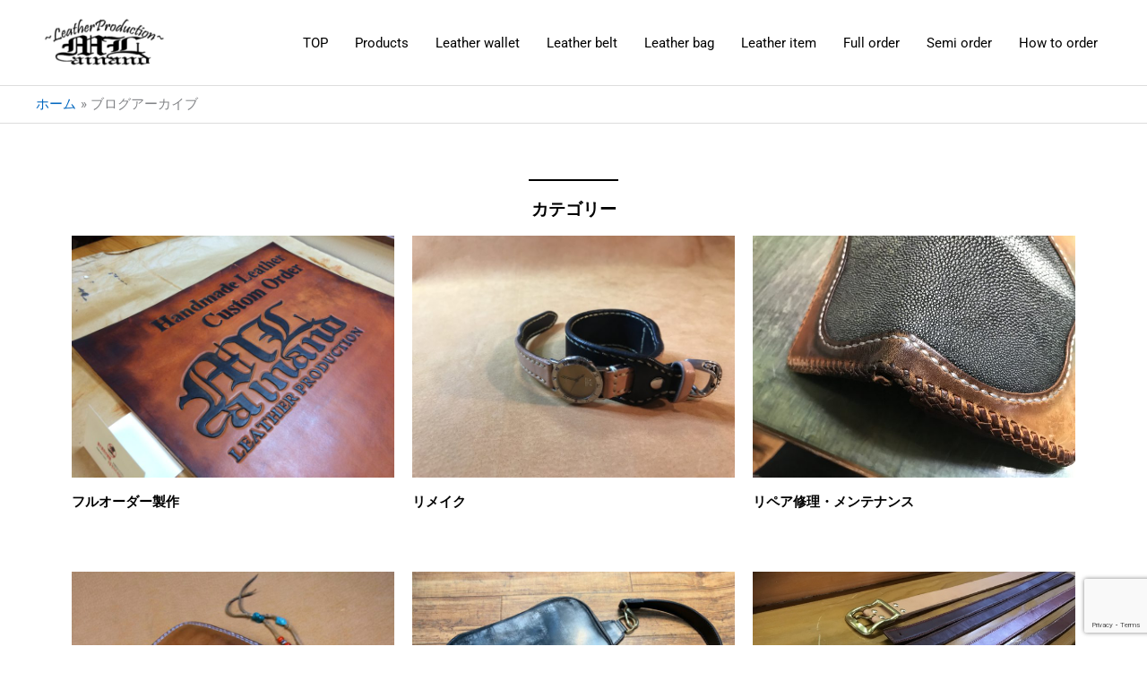

--- FILE ---
content_type: text/html; charset=UTF-8
request_url: https://www.mainland.jp/blog-archive/
body_size: 12643
content:
<!DOCTYPE html><html dir="ltr" lang="ja" prefix="og: https://ogp.me/ns#"><head><meta charset="UTF-8"><meta name="viewport" content="width=device-width, initial-scale=1"><link rel="profile" href="https://gmpg.org/xfn/11"><!-- <link media="all" href="https://www.mainland.jp/wp-content/cache/autoptimize/css/autoptimize_c31bcca83cc56cff7c68344a271712d6.css" rel="stylesheet"> --><title>ブログアーカイブ</title><meta name="description" content="カテゴリー フルオーダー製作 リメイク リペア修理・メンテナンス レザーウォレット（革財布） レザーバッグ ベ" /><meta name="robots" content="max-image-preview:large" /><link rel="canonical" href="https://www.mainland.jp/blog-archive/" /><meta name="generator" content="All in One SEO (AIOSEO) 4.8.7" /><meta property="og:locale" content="ja_JP" /><meta property="og:site_name" content="ハンドメイド＆カスタムレザー【メンランド】総手縫いハンドメイド革製品の皮革工房" /><meta property="og:type" content="article" /><meta property="og:title" content="ブログアーカイブ" /><meta property="og:description" content="カテゴリー フルオーダー製作 リメイク リペア修理・メンテナンス レザーウォレット（革財布） レザーバッグ ベ" /><meta property="og:url" content="https://www.mainland.jp/blog-archive/" /><meta property="fb:admins" content="1052556198158332" /><meta property="og:image" content="https://www.mainland.jp/wp-content/uploads/2024/01/image_wallet_top600.jpg" /><meta property="og:image:secure_url" content="https://www.mainland.jp/wp-content/uploads/2024/01/image_wallet_top600.jpg" /><meta property="og:image:width" content="600" /><meta property="og:image:height" content="347" /><meta property="article:published_time" content="2020-10-22T09:29:18+00:00" /><meta property="article:modified_time" content="2020-10-23T06:58:26+00:00" /><meta name="twitter:card" content="summary" /><meta name="twitter:title" content="ブログアーカイブ" /><meta name="twitter:description" content="カテゴリー フルオーダー製作 リメイク リペア修理・メンテナンス レザーウォレット（革財布） レザーバッグ ベ" /><meta name="twitter:image" content="https://www.mainland.jp/wp-content/uploads/2024/01/image_wallet_top600.jpg" /> <script type="application/ld+json" class="aioseo-schema">{"@context":"https:\/\/schema.org","@graph":[{"@type":"BreadcrumbList","@id":"https:\/\/www.mainland.jp\/blog-archive\/#breadcrumblist","itemListElement":[{"@type":"ListItem","@id":"https:\/\/www.mainland.jp#listItem","position":1,"name":"\u30db\u30fc\u30e0","item":"https:\/\/www.mainland.jp","nextItem":{"@type":"ListItem","@id":"https:\/\/www.mainland.jp\/blog-archive\/#listItem","name":"\u30d6\u30ed\u30b0\u30a2\u30fc\u30ab\u30a4\u30d6"}},{"@type":"ListItem","@id":"https:\/\/www.mainland.jp\/blog-archive\/#listItem","position":2,"name":"\u30d6\u30ed\u30b0\u30a2\u30fc\u30ab\u30a4\u30d6","previousItem":{"@type":"ListItem","@id":"https:\/\/www.mainland.jp#listItem","name":"\u30db\u30fc\u30e0"}}]},{"@type":"Person","@id":"https:\/\/www.mainland.jp\/#person","name":"r-works","image":{"@type":"ImageObject","@id":"https:\/\/www.mainland.jp\/blog-archive\/#personImage","url":"https:\/\/secure.gravatar.com\/avatar\/bf293bb57a9c176b4ff3a11603bee2b1?s=96&d=mm&r=g","width":96,"height":96,"caption":"r-works"}},{"@type":"WebPage","@id":"https:\/\/www.mainland.jp\/blog-archive\/#webpage","url":"https:\/\/www.mainland.jp\/blog-archive\/","name":"\u30d6\u30ed\u30b0\u30a2\u30fc\u30ab\u30a4\u30d6","description":"\u30ab\u30c6\u30b4\u30ea\u30fc \u30d5\u30eb\u30aa\u30fc\u30c0\u30fc\u88fd\u4f5c \u30ea\u30e1\u30a4\u30af \u30ea\u30da\u30a2\u4fee\u7406\u30fb\u30e1\u30f3\u30c6\u30ca\u30f3\u30b9 \u30ec\u30b6\u30fc\u30a6\u30a9\u30ec\u30c3\u30c8\uff08\u9769\u8ca1\u5e03\uff09 \u30ec\u30b6\u30fc\u30d0\u30c3\u30b0 \u30d9","inLanguage":"ja","isPartOf":{"@id":"https:\/\/www.mainland.jp\/#website"},"breadcrumb":{"@id":"https:\/\/www.mainland.jp\/blog-archive\/#breadcrumblist"},"datePublished":"2020-10-22T18:29:18+09:00","dateModified":"2020-10-23T15:58:26+09:00"},{"@type":"WebSite","@id":"https:\/\/www.mainland.jp\/#website","url":"https:\/\/www.mainland.jp\/","name":"\u30d5\u30eb\u30cf\u30f3\u30c9\u30e1\u30a4\u30c9\u9769\u88fd\u54c1MainLand\u3010\u30e1\u30f3\u30e9\u30f3\u30c9\u3011\u30ec\u30b6\u30fc\u30a6\u30a9\u30ec\u30c3\u30c8\uff08\u9769\u8ca1\u5e03\uff09,\u30ec\u30b6\u30fc\u30d9\u30eb\u30c8,\u30aa\u30fc\u30c0\u30fc\u30e1\u30a4\u30c9\u88fd\u4f5c \u30d5\u30eb\u30cf\u30f3\u30c9\u30e1\u30a4\u30c9\u9769\u88fd\u54c1MainLand\u3010\u30e1\u30f3\u30e9\u30f3\u30c9\u3011\u30ec\u30b6\u30fc\u30a6\u30a9\u30ec\u30c3\u30c8\uff08\u9769\u8ca1\u5e03\uff09,\u30ec\u30b6\u30fc\u30d9\u30eb\u30c8,\u30aa\u30fc\u30c0\u30fc\u30e1\u30a4\u30c9\u88fd\u4f5c","description":"MainLand\u306e\u9769\u88fd\u54c1\u306f\u30bb\u30df\u30aa\u30fc\u30c0\u30fc\u3084\u30d5\u30eb\u30aa\u30fc\u30c0\u30fc\u3092\u4e2d\u5fc3\u3068\u3057\u305f\u5b8c\u5168\u53d7\u6ce8\u88fd\u4f5c\u3002\u7d20\u6750\u306f\u690d\u7269\u30bf\u30f3\u30cb\u30f3\u306a\u3081\u3057\u306e\u725b\u9769\uff08\u30b5\u30c9\u30eb\u30ec\u30b6\u30fc\u3001\u591a\u8102\u9769\u3001\u30cc\u30e1\u9769\uff09\u304c\u4e2d\u5fc3","inLanguage":"ja","publisher":{"@id":"https:\/\/www.mainland.jp\/#person"}}]}</script> <link href='https://fonts.gstatic.com' crossorigin='anonymous' rel='preconnect' /><link href='https://ajax.googleapis.com' rel='preconnect' /><link href='https://fonts.googleapis.com' rel='preconnect' /><link rel="alternate" type="application/rss+xml" title="フルハンドメイド革製品MainLand【メンランド】レザーウォレット（革財布）,レザーベルト,オーダーメイド製作 &raquo; フィード" href="https://www.mainland.jp/feed/" /><link rel="alternate" type="application/rss+xml" title="フルハンドメイド革製品MainLand【メンランド】レザーウォレット（革財布）,レザーベルト,オーダーメイド製作 &raquo; コメントフィード" href="https://www.mainland.jp/comments/feed/" /><!-- <link rel='stylesheet' id='elementor-post-4238-css' href='https://www.mainland.jp/wp-content/cache/autoptimize/css/autoptimize_single_3341db868a2693f9be9ef27eb20a1685.css?ver=1766283214' media='all' /> --><!-- <link rel='stylesheet' id='elementor-post-5374-css' href='https://www.mainland.jp/wp-content/cache/autoptimize/css/autoptimize_single_b3a4513a03ca8951965abe9c96457667.css?ver=1766286820' media='all' /> --><!-- <link rel='stylesheet' id='elementor-gf-local-roboto-css' href='https://www.mainland.jp/wp-content/cache/autoptimize/css/autoptimize_single_4848e74d25f180eedf549616d1c0cef1.css?ver=1743845430' media='all' /> --><!-- <link rel='stylesheet' id='elementor-gf-local-robotoslab-css' href='https://www.mainland.jp/wp-content/cache/autoptimize/css/autoptimize_single_6d9d4fd0ecd6010cd2e6483099a260d0.css?ver=1743845436' media='all' /> -->
<link rel="stylesheet" type="text/css" href="//www.mainland.jp/wp-content/cache/wpfc-minified/h5cn44p/6b1s4.css" media="all"/> <!--[if IE]> <script src="https://www.mainland.jp/wp-content/themes/astra/assets/js/minified/flexibility.min.js?ver=4.11.12" id="astra-flexibility-js"></script> <script id="astra-flexibility-js-after">flexibility(document.documentElement);</script> <![endif]--> <script src='//www.mainland.jp/wp-content/cache/wpfc-minified/6z4hr310/5qokk.js' type="text/javascript"></script>
<!-- <script src="https://www.mainland.jp/wp-includes/js/jquery/jquery.min.js?ver=3.7.1" id="jquery-core-js"></script> --> <link rel="https://api.w.org/" href="https://www.mainland.jp/wp-json/" /><link rel="alternate" title="JSON" type="application/json" href="https://www.mainland.jp/wp-json/wp/v2/pages/5374" /><link rel="EditURI" type="application/rsd+xml" title="RSD" href="https://www.mainland.jp/xmlrpc.php?rsd" /><meta name="generator" content="WordPress 6.7.4" /><link rel='shortlink' href='https://www.mainland.jp/?p=5374' /><link rel="alternate" title="oEmbed (JSON)" type="application/json+oembed" href="https://www.mainland.jp/wp-json/oembed/1.0/embed?url=https%3A%2F%2Fwww.mainland.jp%2Fblog-archive%2F" /><link rel="alternate" title="oEmbed (XML)" type="text/xml+oembed" href="https://www.mainland.jp/wp-json/oembed/1.0/embed?url=https%3A%2F%2Fwww.mainland.jp%2Fblog-archive%2F&#038;format=xml" /><meta name="generator" content="Elementor 3.32.3; features: additional_custom_breakpoints; settings: css_print_method-external, google_font-enabled, font_display-auto"> <noscript><style>.lazyload[data-src]{display:none !important;}</style></noscript><link rel="icon" href="https://www.mainland.jp/wp-content/uploads/2020/05/cropped-mainland_icon512-1-32x32.png" sizes="32x32" /><link rel="icon" href="https://www.mainland.jp/wp-content/uploads/2020/05/cropped-mainland_icon512-1-192x192.png" sizes="192x192" /><link rel="apple-touch-icon" href="https://www.mainland.jp/wp-content/uploads/2020/05/cropped-mainland_icon512-1-180x180.png" /><meta name="msapplication-TileImage" content="https://www.mainland.jp/wp-content/uploads/2020/05/cropped-mainland_icon512-1-270x270.png" /></head><body itemtype='https://schema.org/WebPage' itemscope='itemscope' class="page-template page-template-elementor_header_footer page page-id-5374 wp-custom-logo ast-desktop ast-page-builder-template ast-no-sidebar astra-4.11.12 ast-header-custom-item-inside ast-single-post ast-inherit-site-logo-transparent elementor-default elementor-template-full-width elementor-kit-4238 elementor-page elementor-page-5374"> <a
class="skip-link screen-reader-text"
href="#content"
title="内容をスキップ"> 内容をスキップ</a><div
class="hfeed site" id="page"><header
class="site-header header-main-layout-1 ast-primary-menu-enabled ast-logo-title-inline ast-hide-custom-menu-mobile ast-menu-toggle-icon ast-mobile-header-inline" id="masthead" itemtype="https://schema.org/WPHeader" itemscope="itemscope" itemid="#masthead"		><div class="main-header-bar-wrap"><div class="main-header-bar"><div class="ast-container"><div class="ast-flex main-header-container"><div class="site-branding"><div
class="ast-site-identity" itemtype="https://schema.org/Organization" itemscope="itemscope"			> <span class="site-logo-img"><a href="https://www.mainland.jp/" class="custom-logo-link" rel="home"><img width="151" height="65" src="[data-uri]" class="custom-logo lazyload" alt="メンランドロゴ" decoding="async" data-src="https://www.mainland.jp/wp-content/uploads/2019/10/mainland_logo0.png" data-eio-rwidth="151" data-eio-rheight="65" /><noscript><img width="151" height="65" src="https://www.mainland.jp/wp-content/uploads/2019/10/mainland_logo0.png" class="custom-logo" alt="メンランドロゴ" decoding="async" data-eio="l" /></noscript></a></span></div></div><div class="ast-mobile-menu-buttons"><div class="ast-button-wrap"> <button type="button" class="menu-toggle main-header-menu-toggle  ast-mobile-menu-buttons-minimal "  aria-controls='primary-menu' aria-expanded='false'> <span class="screen-reader-text">メインメニュー</span> <span class="ast-icon icon-menu-bars"><span class="menu-toggle-icon"></span></span> </button></div></div><div class="ast-main-header-bar-alignment"><div class="main-header-bar-navigation"><nav class="site-navigation ast-flex-grow-1 navigation-accessibility" id="primary-site-navigation" aria-label="サイトナビゲーション" itemtype="https://schema.org/SiteNavigationElement" itemscope="itemscope"><div class="main-navigation"><ul id="primary-menu" class="main-header-menu ast-menu-shadow ast-nav-menu ast-flex ast-justify-content-flex-end  submenu-with-border"><li id="menu-item-42" class="menu-item menu-item-type-post_type menu-item-object-page menu-item-home menu-item-42"><a href="https://www.mainland.jp/" class="menu-link">TOP</a></li><li id="menu-item-417" class="menu-item menu-item-type-post_type menu-item-object-page menu-item-417"><a href="https://www.mainland.jp/date/" class="menu-link">Products</a></li><li id="menu-item-411" class="menu-item menu-item-type-taxonomy menu-item-object-category menu-item-411"><a href="https://www.mainland.jp/./wallet/" class="menu-link">Leather wallet</a></li><li id="menu-item-412" class="menu-item menu-item-type-taxonomy menu-item-object-category menu-item-412"><a href="https://www.mainland.jp/./belt/" class="menu-link">Leather belt</a></li><li id="menu-item-413" class="menu-item menu-item-type-taxonomy menu-item-object-category menu-item-413"><a href="https://www.mainland.jp/./bag/" class="menu-link">Leather bag</a></li><li id="menu-item-414" class="menu-item menu-item-type-taxonomy menu-item-object-category menu-item-414"><a href="https://www.mainland.jp/./leather_item/" class="menu-link">Leather item</a></li><li id="menu-item-2998" class="menu-item menu-item-type-post_type menu-item-object-page menu-item-2998"><a href="https://www.mainland.jp/gallery/" class="menu-link">Full order</a></li><li id="menu-item-7509" class="menu-item menu-item-type-post_type menu-item-object-page menu-item-7509"><a href="https://www.mainland.jp/custom-made/" class="menu-link">Semi order</a></li><li id="menu-item-45" class="menu-item menu-item-type-post_type menu-item-object-page menu-item-45"><a href="https://www.mainland.jp/order/" class="menu-link">How to order</a></li></ul></div></nav></div></div></div></div></div></div></header><div class="main-header-bar ast-header-breadcrumb"><div class="ast-container"><div class="ast-breadcrumbs-wrapper"><div class="ast-breadcrumbs-inner"><nav role="navigation" aria-label="パンくずリスト" class="breadcrumb-trail breadcrumbs"><div class="ast-breadcrumbs"><ul class="trail-items"><li class="trail-item trail-begin"><a href="https://www.mainland.jp/" rel="home"><span>ホーム</span></a></li><li class="trail-item trail-end"><span><span>ブログアーカイブ</span></span></li></ul></div></nav></div></div></div></div><div id="content" class="site-content"><div class="ast-container"><div data-elementor-type="wp-page" data-elementor-id="5374" class="elementor elementor-5374"><section class="elementor-section elementor-top-section elementor-element elementor-element-54f22f7 elementor-section-boxed elementor-section-height-default elementor-section-height-default" data-id="54f22f7" data-element_type="section"><div class="elementor-container elementor-column-gap-default"><div class="elementor-column elementor-col-100 elementor-top-column elementor-element elementor-element-881c66e" data-id="881c66e" data-element_type="column"><div class="elementor-widget-wrap elementor-element-populated"><div class="elementor-element elementor-element-c6e5263 elementor-widget-divider--view-line elementor-widget elementor-widget-divider" data-id="c6e5263" data-element_type="widget" data-widget_type="divider.default"><div class="elementor-widget-container"><div class="elementor-divider"> <span class="elementor-divider-separator"> </span></div></div></div><div class="elementor-element elementor-element-fbaff16 elementor-widget elementor-widget-heading" data-id="fbaff16" data-element_type="widget" data-widget_type="heading.default"><div class="elementor-widget-container"><h2 class="elementor-heading-title elementor-size-medium">カテゴリー</h2></div></div></div></div></div></section><section class="elementor-section elementor-top-section elementor-element elementor-element-ebfad1a elementor-section-boxed elementor-section-height-default elementor-section-height-default" data-id="ebfad1a" data-element_type="section"><div class="elementor-container elementor-column-gap-default"><div class="elementor-column elementor-col-33 elementor-top-column elementor-element elementor-element-d84d899" data-id="d84d899" data-element_type="column"><div class="elementor-widget-wrap elementor-element-populated"><div class="elementor-element elementor-element-840bb98 elementor-widget elementor-widget-image" data-id="840bb98" data-element_type="widget" data-widget_type="image.default"><div class="elementor-widget-container"> <a href="https://www.mainland.jp/blog_category/full-ordermade/"> <img fetchpriority="high" decoding="async" width="768" height="576" src="[data-uri]" class="attachment-medium_large size-medium_large wp-image-1121 lazyload" alt="レザー看板オーダー製作"   data-src="https://www.mainland.jp/wp-content/uploads/2016/03/IMG_4311-768x576.jpg" data-srcset="https://www.mainland.jp/wp-content/uploads/2016/03/IMG_4311-768x576.jpg 768w, https://www.mainland.jp/wp-content/uploads/2016/03/IMG_4311-300x225.jpg 300w, https://www.mainland.jp/wp-content/uploads/2016/03/IMG_4311-1024x768.jpg 1024w, https://www.mainland.jp/wp-content/uploads/2016/03/IMG_4311-1536x1152.jpg 1536w, https://www.mainland.jp/wp-content/uploads/2016/03/IMG_4311-2048x1536.jpg 2048w" data-sizes="auto" data-eio-rwidth="768" data-eio-rheight="576" /><noscript><img fetchpriority="high" decoding="async" width="768" height="576" src="https://www.mainland.jp/wp-content/uploads/2016/03/IMG_4311-768x576.jpg" class="attachment-medium_large size-medium_large wp-image-1121" alt="レザー看板オーダー製作" srcset="https://www.mainland.jp/wp-content/uploads/2016/03/IMG_4311-768x576.jpg 768w, https://www.mainland.jp/wp-content/uploads/2016/03/IMG_4311-300x225.jpg 300w, https://www.mainland.jp/wp-content/uploads/2016/03/IMG_4311-1024x768.jpg 1024w, https://www.mainland.jp/wp-content/uploads/2016/03/IMG_4311-1536x1152.jpg 1536w, https://www.mainland.jp/wp-content/uploads/2016/03/IMG_4311-2048x1536.jpg 2048w" sizes="(max-width: 768px) 100vw, 768px" data-eio="l" /></noscript> </a></div></div><div class="elementor-element elementor-element-9953072 elementor-widget elementor-widget-heading" data-id="9953072" data-element_type="widget" data-widget_type="heading.default"><div class="elementor-widget-container"><h2 class="elementor-heading-title elementor-size-default"><a href="https://www.mainland.jp/blog_category/full-ordermade/">フルオーダー製作</a></h2></div></div></div></div><div class="elementor-column elementor-col-33 elementor-top-column elementor-element elementor-element-c97b7df" data-id="c97b7df" data-element_type="column"><div class="elementor-widget-wrap elementor-element-populated"><div class="elementor-element elementor-element-d279a29 elementor-widget elementor-widget-image" data-id="d279a29" data-element_type="widget" data-widget_type="image.default"><div class="elementor-widget-container"> <a href="https://www.mainland.jp/blog_category/remake/"> <img decoding="async" width="750" height="563" src="[data-uri]" class="attachment-medium_large size-medium_large wp-image-3272 lazyload" alt="革製品リメイク"   data-src="https://www.mainland.jp/wp-content/uploads/2018/09/IMG_2266-e1538203291751.jpg" data-srcset="https://www.mainland.jp/wp-content/uploads/2018/09/IMG_2266-e1538203291751.jpg 750w, https://www.mainland.jp/wp-content/uploads/2018/09/IMG_2266-e1538203291751-300x225.jpg 300w" data-sizes="auto" data-eio-rwidth="750" data-eio-rheight="563" /><noscript><img decoding="async" width="750" height="563" src="https://www.mainland.jp/wp-content/uploads/2018/09/IMG_2266-e1538203291751.jpg" class="attachment-medium_large size-medium_large wp-image-3272" alt="革製品リメイク" srcset="https://www.mainland.jp/wp-content/uploads/2018/09/IMG_2266-e1538203291751.jpg 750w, https://www.mainland.jp/wp-content/uploads/2018/09/IMG_2266-e1538203291751-300x225.jpg 300w" sizes="(max-width: 750px) 100vw, 750px" data-eio="l" /></noscript> </a></div></div><div class="elementor-element elementor-element-8fce0a5 elementor-widget elementor-widget-heading" data-id="8fce0a5" data-element_type="widget" data-widget_type="heading.default"><div class="elementor-widget-container"><h2 class="elementor-heading-title elementor-size-default"><a href="https://www.mainland.jp/blog_category/remake/">リメイク</a></h2></div></div></div></div><div class="elementor-column elementor-col-33 elementor-top-column elementor-element elementor-element-886dfd3" data-id="886dfd3" data-element_type="column"><div class="elementor-widget-wrap elementor-element-populated"><div class="elementor-element elementor-element-ec61782 elementor-widget elementor-widget-image" data-id="ec61782" data-element_type="widget" data-widget_type="image.default"><div class="elementor-widget-container"> <a href="https://www.mainland.jp/blog_category/repair-maintenance/"> <img loading="lazy" decoding="async" width="700" height="525" src="[data-uri]" class="attachment-medium_large size-medium_large wp-image-3089 lazyload" alt="財布リペア修理"   data-src="https://www.mainland.jp/wp-content/uploads/2018/01/IMG_0506-e1515061631687.jpg" data-srcset="https://www.mainland.jp/wp-content/uploads/2018/01/IMG_0506-e1515061631687.jpg 700w, https://www.mainland.jp/wp-content/uploads/2018/01/IMG_0506-e1515061631687-300x225.jpg 300w" data-sizes="auto" data-eio-rwidth="700" data-eio-rheight="525" /><noscript><img loading="lazy" decoding="async" width="700" height="525" src="https://www.mainland.jp/wp-content/uploads/2018/01/IMG_0506-e1515061631687.jpg" class="attachment-medium_large size-medium_large wp-image-3089" alt="財布リペア修理" srcset="https://www.mainland.jp/wp-content/uploads/2018/01/IMG_0506-e1515061631687.jpg 700w, https://www.mainland.jp/wp-content/uploads/2018/01/IMG_0506-e1515061631687-300x225.jpg 300w" sizes="(max-width: 700px) 100vw, 700px" data-eio="l" /></noscript> </a></div></div><div class="elementor-element elementor-element-d9d6f14 elementor-widget elementor-widget-heading" data-id="d9d6f14" data-element_type="widget" data-widget_type="heading.default"><div class="elementor-widget-container"><h2 class="elementor-heading-title elementor-size-default"><a href="https://www.mainland.jp/blog_category/repair-maintenance/">リペア修理・メンテナンス</a></h2></div></div></div></div></div></section><section class="elementor-section elementor-top-section elementor-element elementor-element-6a8006b elementor-section-boxed elementor-section-height-default elementor-section-height-default" data-id="6a8006b" data-element_type="section"><div class="elementor-container elementor-column-gap-default"><div class="elementor-column elementor-col-33 elementor-top-column elementor-element elementor-element-aa9d465" data-id="aa9d465" data-element_type="column"><div class="elementor-widget-wrap elementor-element-populated"><div class="elementor-element elementor-element-d94e163 elementor-widget elementor-widget-image" data-id="d94e163" data-element_type="widget" data-widget_type="image.default"><div class="elementor-widget-container"> <a href="https://www.mainland.jp/blog_category/leather-wallet/"> <img loading="lazy" decoding="async" width="768" height="576" src="[data-uri]" class="attachment-medium_large size-medium_large wp-image-3172 lazyload" alt="レザーウォレッットエイジング"   data-src="https://www.mainland.jp/wp-content/uploads/2020/02/contents-aging9-768x576.jpeg" data-srcset="https://www.mainland.jp/wp-content/uploads/2020/02/contents-aging9-768x576.jpeg 768w, https://www.mainland.jp/wp-content/uploads/2020/02/contents-aging9-300x225.jpeg 300w, https://www.mainland.jp/wp-content/uploads/2020/02/contents-aging9.jpeg 900w" data-sizes="auto" data-eio-rwidth="768" data-eio-rheight="576" /><noscript><img loading="lazy" decoding="async" width="768" height="576" src="https://www.mainland.jp/wp-content/uploads/2020/02/contents-aging9-768x576.jpeg" class="attachment-medium_large size-medium_large wp-image-3172" alt="レザーウォレッットエイジング" srcset="https://www.mainland.jp/wp-content/uploads/2020/02/contents-aging9-768x576.jpeg 768w, https://www.mainland.jp/wp-content/uploads/2020/02/contents-aging9-300x225.jpeg 300w, https://www.mainland.jp/wp-content/uploads/2020/02/contents-aging9.jpeg 900w" sizes="(max-width: 768px) 100vw, 768px" data-eio="l" /></noscript> </a></div></div><div class="elementor-element elementor-element-068022e elementor-widget elementor-widget-heading" data-id="068022e" data-element_type="widget" data-widget_type="heading.default"><div class="elementor-widget-container"><h2 class="elementor-heading-title elementor-size-default"><a href="https://www.mainland.jp/blog_category/leather-wallet/">レザーウォレット（革財布）</a></h2></div></div></div></div><div class="elementor-column elementor-col-33 elementor-top-column elementor-element elementor-element-6efc6d6" data-id="6efc6d6" data-element_type="column"><div class="elementor-widget-wrap elementor-element-populated"><div class="elementor-element elementor-element-47f8605 elementor-widget elementor-widget-image" data-id="47f8605" data-element_type="widget" data-widget_type="image.default"><div class="elementor-widget-container"> <a href="https://www.mainland.jp/blog_category/leather-bag/"> <img loading="lazy" decoding="async" width="768" height="576" src="[data-uri]" class="attachment-medium_large size-medium_large wp-image-1513 lazyload" alt="レザーボディーバッグ"   data-src="https://www.mainland.jp/wp-content/uploads/2020/01/bodybag-a-900-7-768x576.jpeg" data-srcset="https://www.mainland.jp/wp-content/uploads/2020/01/bodybag-a-900-7-768x576.jpeg 768w, https://www.mainland.jp/wp-content/uploads/2020/01/bodybag-a-900-7-300x225.jpeg 300w, https://www.mainland.jp/wp-content/uploads/2020/01/bodybag-a-900-7.jpeg 900w" data-sizes="auto" data-eio-rwidth="768" data-eio-rheight="576" /><noscript><img loading="lazy" decoding="async" width="768" height="576" src="https://www.mainland.jp/wp-content/uploads/2020/01/bodybag-a-900-7-768x576.jpeg" class="attachment-medium_large size-medium_large wp-image-1513" alt="レザーボディーバッグ" srcset="https://www.mainland.jp/wp-content/uploads/2020/01/bodybag-a-900-7-768x576.jpeg 768w, https://www.mainland.jp/wp-content/uploads/2020/01/bodybag-a-900-7-300x225.jpeg 300w, https://www.mainland.jp/wp-content/uploads/2020/01/bodybag-a-900-7.jpeg 900w" sizes="(max-width: 768px) 100vw, 768px" data-eio="l" /></noscript> </a></div></div><div class="elementor-element elementor-element-ff39d3a elementor-widget elementor-widget-heading" data-id="ff39d3a" data-element_type="widget" data-widget_type="heading.default"><div class="elementor-widget-container"><h2 class="elementor-heading-title elementor-size-default"><a href="https://www.mainland.jp/blog_category/leather-bag/">レザーバッグ</a></h2></div></div></div></div><div class="elementor-column elementor-col-33 elementor-top-column elementor-element elementor-element-2535ef3" data-id="2535ef3" data-element_type="column"><div class="elementor-widget-wrap elementor-element-populated"><div class="elementor-element elementor-element-b1ae00d elementor-widget elementor-widget-image" data-id="b1ae00d" data-element_type="widget" data-widget_type="image.default"><div class="elementor-widget-container"> <a href="https://www.mainland.jp/blog_category/leather-belt/%20"> <img loading="lazy" decoding="async" width="600" height="450" src="[data-uri]" class="attachment-medium_large size-medium_large wp-image-143 lazyload" alt="1枚革ベルト"   data-src="https://www.mainland.jp/wp-content/uploads/2019/07/belt-image600-3.jpg" data-srcset="https://www.mainland.jp/wp-content/uploads/2019/07/belt-image600-3.jpg 600w, https://www.mainland.jp/wp-content/uploads/2019/07/belt-image600-3-300x225.jpg 300w" data-sizes="auto" data-eio-rwidth="600" data-eio-rheight="450" /><noscript><img loading="lazy" decoding="async" width="600" height="450" src="https://www.mainland.jp/wp-content/uploads/2019/07/belt-image600-3.jpg" class="attachment-medium_large size-medium_large wp-image-143" alt="1枚革ベルト" srcset="https://www.mainland.jp/wp-content/uploads/2019/07/belt-image600-3.jpg 600w, https://www.mainland.jp/wp-content/uploads/2019/07/belt-image600-3-300x225.jpg 300w" sizes="(max-width: 600px) 100vw, 600px" data-eio="l" /></noscript> </a></div></div><div class="elementor-element elementor-element-11d1d70 elementor-widget elementor-widget-heading" data-id="11d1d70" data-element_type="widget" data-widget_type="heading.default"><div class="elementor-widget-container"><h2 class="elementor-heading-title elementor-size-default"><a href="https://www.mainland.jp/blog_category/leather-belt/%20">ベルト（革ベルト）</a></h2></div></div></div></div></div></section><section class="elementor-section elementor-top-section elementor-element elementor-element-699c7ee elementor-section-boxed elementor-section-height-default elementor-section-height-default" data-id="699c7ee" data-element_type="section"><div class="elementor-container elementor-column-gap-default"><div class="elementor-column elementor-col-33 elementor-top-column elementor-element elementor-element-84207dc" data-id="84207dc" data-element_type="column"><div class="elementor-widget-wrap elementor-element-populated"><div class="elementor-element elementor-element-3dfc59a elementor-widget elementor-widget-image" data-id="3dfc59a" data-element_type="widget" data-widget_type="image.default"><div class="elementor-widget-container"> <a href="https://www.mainland.jp/blog_category/other-item/"> <img loading="lazy" decoding="async" width="768" height="576" src="[data-uri]" class="attachment-medium_large size-medium_large wp-image-2957 lazyload" alt="レザー巾着（鹿革）"   data-src="https://www.mainland.jp/wp-content/uploads/2020/02/mini-pouch1-900-1-768x576.jpeg" data-srcset="https://www.mainland.jp/wp-content/uploads/2020/02/mini-pouch1-900-1-768x576.jpeg 768w, https://www.mainland.jp/wp-content/uploads/2020/02/mini-pouch1-900-1-300x225.jpeg 300w, https://www.mainland.jp/wp-content/uploads/2020/02/mini-pouch1-900-1.jpeg 900w" data-sizes="auto" data-eio-rwidth="768" data-eio-rheight="576" /><noscript><img loading="lazy" decoding="async" width="768" height="576" src="https://www.mainland.jp/wp-content/uploads/2020/02/mini-pouch1-900-1-768x576.jpeg" class="attachment-medium_large size-medium_large wp-image-2957" alt="レザー巾着（鹿革）" srcset="https://www.mainland.jp/wp-content/uploads/2020/02/mini-pouch1-900-1-768x576.jpeg 768w, https://www.mainland.jp/wp-content/uploads/2020/02/mini-pouch1-900-1-300x225.jpeg 300w, https://www.mainland.jp/wp-content/uploads/2020/02/mini-pouch1-900-1.jpeg 900w" sizes="(max-width: 768px) 100vw, 768px" data-eio="l" /></noscript> </a></div></div><div class="elementor-element elementor-element-5c62e9c elementor-widget elementor-widget-heading" data-id="5c62e9c" data-element_type="widget" data-widget_type="heading.default"><div class="elementor-widget-container"><h2 class="elementor-heading-title elementor-size-default"><a href="https://www.mainland.jp/blog_category/other-item/">革小物</a></h2></div></div></div></div><div class="elementor-column elementor-col-33 elementor-top-column elementor-element elementor-element-49878c5" data-id="49878c5" data-element_type="column"><div class="elementor-widget-wrap elementor-element-populated"><div class="elementor-element elementor-element-cc2a5db elementor-widget elementor-widget-image" data-id="cc2a5db" data-element_type="widget" data-widget_type="image.default"><div class="elementor-widget-container"> <a href="https://www.mainland.jp/blog_category/leather"> <img loading="lazy" decoding="async" width="768" height="576" src="[data-uri]" class="attachment-medium_large size-medium_large wp-image-1571 lazyload" alt="革の経年変化"   data-src="https://www.mainland.jp/wp-content/uploads/2020/01/meisi-a-900-6-768x576.jpeg" data-srcset="https://www.mainland.jp/wp-content/uploads/2020/01/meisi-a-900-6-768x576.jpeg 768w, https://www.mainland.jp/wp-content/uploads/2020/01/meisi-a-900-6-300x225.jpeg 300w, https://www.mainland.jp/wp-content/uploads/2020/01/meisi-a-900-6-1024x768.jpeg 1024w, https://www.mainland.jp/wp-content/uploads/2020/01/meisi-a-900-6.jpeg 1280w" data-sizes="auto" data-eio-rwidth="768" data-eio-rheight="576" /><noscript><img loading="lazy" decoding="async" width="768" height="576" src="https://www.mainland.jp/wp-content/uploads/2020/01/meisi-a-900-6-768x576.jpeg" class="attachment-medium_large size-medium_large wp-image-1571" alt="革の経年変化" srcset="https://www.mainland.jp/wp-content/uploads/2020/01/meisi-a-900-6-768x576.jpeg 768w, https://www.mainland.jp/wp-content/uploads/2020/01/meisi-a-900-6-300x225.jpeg 300w, https://www.mainland.jp/wp-content/uploads/2020/01/meisi-a-900-6-1024x768.jpeg 1024w, https://www.mainland.jp/wp-content/uploads/2020/01/meisi-a-900-6.jpeg 1280w" sizes="(max-width: 768px) 100vw, 768px" data-eio="l" /></noscript> </a></div></div><div class="elementor-element elementor-element-0586a70 elementor-widget elementor-widget-heading" data-id="0586a70" data-element_type="widget" data-widget_type="heading.default"><div class="elementor-widget-container"><h2 class="elementor-heading-title elementor-size-default"><a href="https://www.mainland.jp/blog_category/leather">革のこと</a></h2></div></div></div></div><div class="elementor-column elementor-col-33 elementor-top-column elementor-element elementor-element-7017557" data-id="7017557" data-element_type="column"><div class="elementor-widget-wrap elementor-element-populated"><div class="elementor-element elementor-element-019db4e elementor-widget elementor-widget-image" data-id="019db4e" data-element_type="widget" data-widget_type="image.default"><div class="elementor-widget-container"> <a href="https://www.mainland.jp/blog_category/works-room/%20"> <img loading="lazy" decoding="async" width="600" height="450" src="[data-uri]" class="attachment-medium_large size-medium_large wp-image-4164 lazyload" alt="手縫い革製品"   data-src="https://www.mainland.jp/wp-content/uploads/2020/01/tenui-image2.jpeg" data-srcset="https://www.mainland.jp/wp-content/uploads/2020/01/tenui-image2.jpeg 600w, https://www.mainland.jp/wp-content/uploads/2020/01/tenui-image2-300x225.jpeg 300w" data-sizes="auto" data-eio-rwidth="600" data-eio-rheight="450" /><noscript><img loading="lazy" decoding="async" width="600" height="450" src="https://www.mainland.jp/wp-content/uploads/2020/01/tenui-image2.jpeg" class="attachment-medium_large size-medium_large wp-image-4164" alt="手縫い革製品" srcset="https://www.mainland.jp/wp-content/uploads/2020/01/tenui-image2.jpeg 600w, https://www.mainland.jp/wp-content/uploads/2020/01/tenui-image2-300x225.jpeg 300w" sizes="(max-width: 600px) 100vw, 600px" data-eio="l" /></noscript> </a></div></div><div class="elementor-element elementor-element-f0884f0 elementor-widget elementor-widget-heading" data-id="f0884f0" data-element_type="widget" data-widget_type="heading.default"><div class="elementor-widget-container"><h2 class="elementor-heading-title elementor-size-default"><a href="https://www.mainland.jp/blog_category/works-room/%20">つぶやき</a></h2></div></div></div></div></div></section><section class="elementor-section elementor-top-section elementor-element elementor-element-11175a8 elementor-section-boxed elementor-section-height-default elementor-section-height-default" data-id="11175a8" data-element_type="section"><div class="elementor-container elementor-column-gap-default"><div class="elementor-column elementor-col-100 elementor-top-column elementor-element elementor-element-79889eb" data-id="79889eb" data-element_type="column"><div class="elementor-widget-wrap elementor-element-populated"><div class="elementor-element elementor-element-443d47d elementor-widget-divider--view-line elementor-widget elementor-widget-divider" data-id="443d47d" data-element_type="widget" data-widget_type="divider.default"><div class="elementor-widget-container"><div class="elementor-divider"> <span class="elementor-divider-separator"> </span></div></div></div><div class="elementor-element elementor-element-9ac25b4 elementor-widget elementor-widget-heading" data-id="9ac25b4" data-element_type="widget" data-widget_type="heading.default"><div class="elementor-widget-container"><h2 class="elementor-heading-title elementor-size-medium">人気の記事</h2></div></div></div></div></div></section><section class="elementor-section elementor-top-section elementor-element elementor-element-1a7bab8 elementor-section-boxed elementor-section-height-default elementor-section-height-default" data-id="1a7bab8" data-element_type="section"><div class="elementor-container elementor-column-gap-default"><div class="elementor-column elementor-col-33 elementor-top-column elementor-element elementor-element-973d662" data-id="973d662" data-element_type="column"><div class="elementor-widget-wrap elementor-element-populated"><div class="elementor-element elementor-element-a7f4a35 elementor-position-top elementor-widget elementor-widget-image-box" data-id="a7f4a35" data-element_type="widget" data-widget_type="image-box.default"><div class="elementor-widget-container"><div class="elementor-image-box-wrapper"><figure class="elementor-image-box-img"><a href="https://www.mainland.jp/blog/bodybag-fullorder1/" tabindex="-1"><img loading="lazy" decoding="async" width="768" height="576" src="[data-uri]" class="attachment-medium_large size-medium_large wp-image-1190 lazyload" alt="レザーボディーバッグ"   data-src="https://www.mainland.jp/wp-content/uploads/2016/05/IMG_4773-768x576.jpg" data-srcset="https://www.mainland.jp/wp-content/uploads/2016/05/IMG_4773-768x576.jpg 768w, https://www.mainland.jp/wp-content/uploads/2016/05/IMG_4773-300x225.jpg 300w, https://www.mainland.jp/wp-content/uploads/2016/05/IMG_4773-1024x768.jpg 1024w, https://www.mainland.jp/wp-content/uploads/2016/05/IMG_4773-1536x1152.jpg 1536w, https://www.mainland.jp/wp-content/uploads/2016/05/IMG_4773-2048x1536.jpg 2048w" data-sizes="auto" data-eio-rwidth="768" data-eio-rheight="576" /><noscript><img loading="lazy" decoding="async" width="768" height="576" src="https://www.mainland.jp/wp-content/uploads/2016/05/IMG_4773-768x576.jpg" class="attachment-medium_large size-medium_large wp-image-1190" alt="レザーボディーバッグ" srcset="https://www.mainland.jp/wp-content/uploads/2016/05/IMG_4773-768x576.jpg 768w, https://www.mainland.jp/wp-content/uploads/2016/05/IMG_4773-300x225.jpg 300w, https://www.mainland.jp/wp-content/uploads/2016/05/IMG_4773-1024x768.jpg 1024w, https://www.mainland.jp/wp-content/uploads/2016/05/IMG_4773-1536x1152.jpg 1536w, https://www.mainland.jp/wp-content/uploads/2016/05/IMG_4773-2048x1536.jpg 2048w" sizes="(max-width: 768px) 100vw, 768px" data-eio="l" /></noscript></a></figure><div class="elementor-image-box-content"><h3 class="elementor-image-box-title"><a href="https://www.mainland.jp/blog/bodybag-fullorder1/">レザーボディバッグの製作</a></h3><p class="elementor-image-box-description">レザーバッグ</p></div></div></div></div></div></div><div class="elementor-column elementor-col-33 elementor-top-column elementor-element elementor-element-1027a13" data-id="1027a13" data-element_type="column"><div class="elementor-widget-wrap elementor-element-populated"><div class="elementor-element elementor-element-7d5b3ad elementor-position-top elementor-widget elementor-widget-image-box" data-id="7d5b3ad" data-element_type="widget" data-widget_type="image-box.default"><div class="elementor-widget-container"><div class="elementor-image-box-wrapper"><figure class="elementor-image-box-img"><a href="https://www.mainland.jp/blog/coin-holder/" tabindex="-1"><img loading="lazy" decoding="async" width="768" height="576" src="[data-uri]" class="attachment-medium_large size-medium_large wp-image-2838 lazyload" alt="コインキャッチャー付ウォレット"   data-src="https://www.mainland.jp/wp-content/uploads/2020/02/wallet-s10-2-768x576.jpeg" data-srcset="https://www.mainland.jp/wp-content/uploads/2020/02/wallet-s10-2-768x576.jpeg 768w, https://www.mainland.jp/wp-content/uploads/2020/02/wallet-s10-2-300x225.jpeg 300w, https://www.mainland.jp/wp-content/uploads/2020/02/wallet-s10-2.jpeg 900w" data-sizes="auto" data-eio-rwidth="768" data-eio-rheight="576" /><noscript><img loading="lazy" decoding="async" width="768" height="576" src="https://www.mainland.jp/wp-content/uploads/2020/02/wallet-s10-2-768x576.jpeg" class="attachment-medium_large size-medium_large wp-image-2838" alt="コインキャッチャー付ウォレット" srcset="https://www.mainland.jp/wp-content/uploads/2020/02/wallet-s10-2-768x576.jpeg 768w, https://www.mainland.jp/wp-content/uploads/2020/02/wallet-s10-2-300x225.jpeg 300w, https://www.mainland.jp/wp-content/uploads/2020/02/wallet-s10-2.jpeg 900w" sizes="(max-width: 768px) 100vw, 768px" data-eio="l" /></noscript></a></figure><div class="elementor-image-box-content"><h3 class="elementor-image-box-title"><a href="https://www.mainland.jp/blog/coin-holder/">コインキャッチャー付２つ折革財布</a></h3><p class="elementor-image-box-description">レザーウォレット</p></div></div></div></div></div></div><div class="elementor-column elementor-col-33 elementor-top-column elementor-element elementor-element-1e8deb3" data-id="1e8deb3" data-element_type="column"><div class="elementor-widget-wrap elementor-element-populated"><div class="elementor-element elementor-element-28eea71 elementor-position-top elementor-widget elementor-widget-image-box" data-id="28eea71" data-element_type="widget" data-widget_type="image-box.default"><div class="elementor-widget-container"><div class="elementor-image-box-wrapper"><figure class="elementor-image-box-img"><a href="https://www.mainland.jp/blog/nwa-championbelt/" tabindex="-1"><img loading="lazy" decoding="async" width="700" height="525" src="[data-uri]" class="attachment-medium_large size-medium_large wp-image-1443 lazyload" alt="NWAチャンピオンベルト"   data-src="https://www.mainland.jp/wp-content/uploads/2015/05/RIMG0306-e1468743933440.jpg" data-srcset="https://www.mainland.jp/wp-content/uploads/2015/05/RIMG0306-e1468743933440.jpg 700w, https://www.mainland.jp/wp-content/uploads/2015/05/RIMG0306-e1468743933440-300x225.jpg 300w" data-sizes="auto" data-eio-rwidth="700" data-eio-rheight="525" /><noscript><img loading="lazy" decoding="async" width="700" height="525" src="https://www.mainland.jp/wp-content/uploads/2015/05/RIMG0306-e1468743933440.jpg" class="attachment-medium_large size-medium_large wp-image-1443" alt="NWAチャンピオンベルト" srcset="https://www.mainland.jp/wp-content/uploads/2015/05/RIMG0306-e1468743933440.jpg 700w, https://www.mainland.jp/wp-content/uploads/2015/05/RIMG0306-e1468743933440-300x225.jpg 300w" sizes="(max-width: 700px) 100vw, 700px" data-eio="l" /></noscript></a></figure><div class="elementor-image-box-content"><h3 class="elementor-image-box-title"><a href="https://www.mainland.jp/blog/nwa-championbelt/">チャンピオンベルト製作</a></h3><p class="elementor-image-box-description">フルオーダー製作</p></div></div></div></div></div></div></div></section><section class="elementor-section elementor-top-section elementor-element elementor-element-2d4ee38 elementor-section-boxed elementor-section-height-default elementor-section-height-default" data-id="2d4ee38" data-element_type="section"><div class="elementor-container elementor-column-gap-default"><div class="elementor-column elementor-col-33 elementor-top-column elementor-element elementor-element-26ce346" data-id="26ce346" data-element_type="column"><div class="elementor-widget-wrap elementor-element-populated"><div class="elementor-element elementor-element-d2b6b9b elementor-position-top elementor-widget elementor-widget-image-box" data-id="d2b6b9b" data-element_type="widget" data-widget_type="image-box.default"><div class="elementor-widget-container"><div class="elementor-image-box-wrapper"><figure class="elementor-image-box-img"><a href="https://www.mainland.jp/blog/repair/" tabindex="-1"><img loading="lazy" decoding="async" width="700" height="525" src="[data-uri]" class="attachment-medium_large size-medium_large wp-image-3121 lazyload" alt="革財布修理、リペア"   data-src="https://www.mainland.jp/wp-content/uploads/2018/01/IMG_0296-e1515727225234.jpg" data-srcset="https://www.mainland.jp/wp-content/uploads/2018/01/IMG_0296-e1515727225234.jpg 700w, https://www.mainland.jp/wp-content/uploads/2018/01/IMG_0296-e1515727225234-300x225.jpg 300w" data-sizes="auto" data-eio-rwidth="700" data-eio-rheight="525" /><noscript><img loading="lazy" decoding="async" width="700" height="525" src="https://www.mainland.jp/wp-content/uploads/2018/01/IMG_0296-e1515727225234.jpg" class="attachment-medium_large size-medium_large wp-image-3121" alt="革財布修理、リペア" srcset="https://www.mainland.jp/wp-content/uploads/2018/01/IMG_0296-e1515727225234.jpg 700w, https://www.mainland.jp/wp-content/uploads/2018/01/IMG_0296-e1515727225234-300x225.jpg 300w" sizes="(max-width: 700px) 100vw, 700px" data-eio="l" /></noscript></a></figure><div class="elementor-image-box-content"><h3 class="elementor-image-box-title"><a href="https://www.mainland.jp/blog/repair/">革財布（レザーウォレット）の修理（糸ほつれ）</a></h3><p class="elementor-image-box-description">リペア・修理</p></div></div></div></div></div></div><div class="elementor-column elementor-col-33 elementor-top-column elementor-element elementor-element-d584a44" data-id="d584a44" data-element_type="column"><div class="elementor-widget-wrap elementor-element-populated"><div class="elementor-element elementor-element-d4a2a5a elementor-position-top elementor-widget elementor-widget-image-box" data-id="d4a2a5a" data-element_type="widget" data-widget_type="image-box.default"><div class="elementor-widget-container"><div class="elementor-image-box-wrapper"><figure class="elementor-image-box-img"><a href="https://www.mainland.jp/blog/wallet_repair/" tabindex="-1"><img loading="lazy" decoding="async" width="700" height="525" src="[data-uri]" class="attachment-medium_large size-medium_large wp-image-3090 lazyload" alt="財布リペア修理"   data-src="https://www.mainland.jp/wp-content/uploads/2018/01/IMG_0499-e1515060601629.jpg" data-srcset="https://www.mainland.jp/wp-content/uploads/2018/01/IMG_0499-e1515060601629.jpg 700w, https://www.mainland.jp/wp-content/uploads/2018/01/IMG_0499-e1515060601629-300x225.jpg 300w" data-sizes="auto" data-eio-rwidth="700" data-eio-rheight="525" /><noscript><img loading="lazy" decoding="async" width="700" height="525" src="https://www.mainland.jp/wp-content/uploads/2018/01/IMG_0499-e1515060601629.jpg" class="attachment-medium_large size-medium_large wp-image-3090" alt="財布リペア修理" srcset="https://www.mainland.jp/wp-content/uploads/2018/01/IMG_0499-e1515060601629.jpg 700w, https://www.mainland.jp/wp-content/uploads/2018/01/IMG_0499-e1515060601629-300x225.jpg 300w" sizes="(max-width: 700px) 100vw, 700px" data-eio="l" /></noscript></a></figure><div class="elementor-image-box-content"><h3 class="elementor-image-box-title"><a href="https://www.mainland.jp/blog/wallet_repair/">革財布のリペア修理とリフレッシュメンテナンス</a></h3><p class="elementor-image-box-description">リペア・修理</p></div></div></div></div></div></div><div class="elementor-column elementor-col-33 elementor-top-column elementor-element elementor-element-9224ad2" data-id="9224ad2" data-element_type="column"><div class="elementor-widget-wrap elementor-element-populated"><div class="elementor-element elementor-element-7fb3107 elementor-position-top elementor-widget elementor-widget-image-box" data-id="7fb3107" data-element_type="widget" data-widget_type="image-box.default"><div class="elementor-widget-container"><div class="elementor-image-box-wrapper"><figure class="elementor-image-box-img"><a href="https://www.mainland.jp/blog/repair-wallet5320/" tabindex="-1"><img loading="lazy" decoding="async" width="720" height="538" src="[data-uri]" class="attachment-medium_large size-medium_large wp-image-5321 lazyload" alt="革財布リペア"   data-src="https://www.mainland.jp/wp-content/uploads/2020/10/repair-wallet2-1.jpeg" data-srcset="https://www.mainland.jp/wp-content/uploads/2020/10/repair-wallet2-1.jpeg 720w, https://www.mainland.jp/wp-content/uploads/2020/10/repair-wallet2-1-300x224.jpeg 300w" data-sizes="auto" data-eio-rwidth="720" data-eio-rheight="538" /><noscript><img loading="lazy" decoding="async" width="720" height="538" src="https://www.mainland.jp/wp-content/uploads/2020/10/repair-wallet2-1.jpeg" class="attachment-medium_large size-medium_large wp-image-5321" alt="革財布リペア" srcset="https://www.mainland.jp/wp-content/uploads/2020/10/repair-wallet2-1.jpeg 720w, https://www.mainland.jp/wp-content/uploads/2020/10/repair-wallet2-1-300x224.jpeg 300w" sizes="(max-width: 720px) 100vw, 720px" data-eio="l" /></noscript></a></figure><div class="elementor-image-box-content"><h3 class="elementor-image-box-title"><a href="https://www.mainland.jp/blog/repair-wallet5320/">革財布をフルオーバーホールして修復作業</a></h3><p class="elementor-image-box-description">リペア・修理</p></div></div></div></div></div></div></div></section><section class="elementor-section elementor-top-section elementor-element elementor-element-cff9996 elementor-section-boxed elementor-section-height-default elementor-section-height-default" data-id="cff9996" data-element_type="section"><div class="elementor-container elementor-column-gap-default"><div class="elementor-column elementor-col-33 elementor-top-column elementor-element elementor-element-cff558a" data-id="cff558a" data-element_type="column"><div class="elementor-widget-wrap elementor-element-populated"><div class="elementor-element elementor-element-092f181 elementor-position-top elementor-widget elementor-widget-image-box" data-id="092f181" data-element_type="widget" data-widget_type="image-box.default"><div class="elementor-widget-container"><div class="elementor-image-box-wrapper"><figure class="elementor-image-box-img"><a href="https://www.mainland.jp/blog/fullorder_wallet2/" tabindex="-1"><img loading="lazy" decoding="async" width="768" height="576" src="[data-uri]" class="attachment-medium_large size-medium_large wp-image-2048 lazyload" alt="ラウンドファスナー財布"   data-src="https://www.mainland.jp/wp-content/uploads/2020/01/roundwallet-coller5-900-768x576.jpeg" data-srcset="https://www.mainland.jp/wp-content/uploads/2020/01/roundwallet-coller5-900-768x576.jpeg 768w, https://www.mainland.jp/wp-content/uploads/2020/01/roundwallet-coller5-900-300x225.jpeg 300w, https://www.mainland.jp/wp-content/uploads/2020/01/roundwallet-coller5-900.jpeg 900w" data-sizes="auto" data-eio-rwidth="768" data-eio-rheight="576" /><noscript><img loading="lazy" decoding="async" width="768" height="576" src="https://www.mainland.jp/wp-content/uploads/2020/01/roundwallet-coller5-900-768x576.jpeg" class="attachment-medium_large size-medium_large wp-image-2048" alt="ラウンドファスナー財布" srcset="https://www.mainland.jp/wp-content/uploads/2020/01/roundwallet-coller5-900-768x576.jpeg 768w, https://www.mainland.jp/wp-content/uploads/2020/01/roundwallet-coller5-900-300x225.jpeg 300w, https://www.mainland.jp/wp-content/uploads/2020/01/roundwallet-coller5-900.jpeg 900w" sizes="(max-width: 768px) 100vw, 768px" data-eio="l" /></noscript></a></figure><div class="elementor-image-box-content"><h3 class="elementor-image-box-title"><a href="https://www.mainland.jp/blog/fullorder_wallet2/">トカゲ革のラウンドジップウォレット</a></h3><p class="elementor-image-box-description">レザーウォレット</p></div></div></div></div></div></div><div class="elementor-column elementor-col-33 elementor-top-column elementor-element elementor-element-5ceab93" data-id="5ceab93" data-element_type="column"><div class="elementor-widget-wrap elementor-element-populated"><div class="elementor-element elementor-element-d5a86b0 elementor-position-top elementor-widget elementor-widget-image-box" data-id="d5a86b0" data-element_type="widget" data-widget_type="image-box.default"><div class="elementor-widget-container"><div class="elementor-image-box-wrapper"><figure class="elementor-image-box-img"><a href="https://www.mainland.jp/blog/signboard2/" tabindex="-1"><img loading="lazy" decoding="async" width="768" height="576" src="[data-uri]" class="attachment-medium_large size-medium_large wp-image-1122 lazyload" alt="レザー看板オーダー製作"   data-src="https://www.mainland.jp/wp-content/uploads/2016/03/IMG_4314-768x576.jpg" data-srcset="https://www.mainland.jp/wp-content/uploads/2016/03/IMG_4314-768x576.jpg 768w, https://www.mainland.jp/wp-content/uploads/2016/03/IMG_4314-300x225.jpg 300w, https://www.mainland.jp/wp-content/uploads/2016/03/IMG_4314-1024x768.jpg 1024w, https://www.mainland.jp/wp-content/uploads/2016/03/IMG_4314-1536x1152.jpg 1536w, https://www.mainland.jp/wp-content/uploads/2016/03/IMG_4314-2048x1536.jpg 2048w" data-sizes="auto" data-eio-rwidth="768" data-eio-rheight="576" /><noscript><img loading="lazy" decoding="async" width="768" height="576" src="https://www.mainland.jp/wp-content/uploads/2016/03/IMG_4314-768x576.jpg" class="attachment-medium_large size-medium_large wp-image-1122" alt="レザー看板オーダー製作" srcset="https://www.mainland.jp/wp-content/uploads/2016/03/IMG_4314-768x576.jpg 768w, https://www.mainland.jp/wp-content/uploads/2016/03/IMG_4314-300x225.jpg 300w, https://www.mainland.jp/wp-content/uploads/2016/03/IMG_4314-1024x768.jpg 1024w, https://www.mainland.jp/wp-content/uploads/2016/03/IMG_4314-1536x1152.jpg 1536w, https://www.mainland.jp/wp-content/uploads/2016/03/IMG_4314-2048x1536.jpg 2048w" sizes="(max-width: 768px) 100vw, 768px" data-eio="l" /></noscript></a></figure><div class="elementor-image-box-content"><h3 class="elementor-image-box-title"><a href="https://www.mainland.jp/blog/signboard2/">レザー看板（革看板）、ウェルカムボード</a></h3><p class="elementor-image-box-description">フルオーダー製作</p></div></div></div></div></div></div><div class="elementor-column elementor-col-33 elementor-top-column elementor-element elementor-element-66fd89d" data-id="66fd89d" data-element_type="column"><div class="elementor-widget-wrap elementor-element-populated"><div class="elementor-element elementor-element-d6576ec elementor-position-top elementor-widget elementor-widget-image-box" data-id="d6576ec" data-element_type="widget" data-widget_type="image-box.default"><div class="elementor-widget-container"><div class="elementor-image-box-wrapper"><figure class="elementor-image-box-img"><a href="https://www.mainland.jp/blog/fake-concho436/" tabindex="-1"><img loading="lazy" decoding="async" width="540" height="405" src="[data-uri]" class="attachment-medium_large size-medium_large wp-image-1206 lazyload" alt="本物モルガンコインコンチョ"   data-src="https://www.mainland.jp/wp-content/uploads/2016/06/IMG_4878-e1464918154760.jpg" data-srcset="https://www.mainland.jp/wp-content/uploads/2016/06/IMG_4878-e1464918154760.jpg 540w, https://www.mainland.jp/wp-content/uploads/2016/06/IMG_4878-e1464918154760-300x225.jpg 300w" data-sizes="auto" data-eio-rwidth="540" data-eio-rheight="405" /><noscript><img loading="lazy" decoding="async" width="540" height="405" src="https://www.mainland.jp/wp-content/uploads/2016/06/IMG_4878-e1464918154760.jpg" class="attachment-medium_large size-medium_large wp-image-1206" alt="本物モルガンコインコンチョ" srcset="https://www.mainland.jp/wp-content/uploads/2016/06/IMG_4878-e1464918154760.jpg 540w, https://www.mainland.jp/wp-content/uploads/2016/06/IMG_4878-e1464918154760-300x225.jpg 300w" sizes="(max-width: 540px) 100vw, 540px" data-eio="l" /></noscript></a></figure><div class="elementor-image-box-content"><h3 class="elementor-image-box-title"><a href="https://www.mainland.jp/blog/fake-concho436/">偽物コンチョの見分け方(初級編)</a></h3><p class="elementor-image-box-description">つぶやき</p></div></div></div></div></div></div></div></section><section class="elementor-section elementor-top-section elementor-element elementor-element-64c4ab6 elementor-section-boxed elementor-section-height-default elementor-section-height-default" data-id="64c4ab6" data-element_type="section"><div class="elementor-container elementor-column-gap-default"><div class="elementor-column elementor-col-100 elementor-top-column elementor-element elementor-element-e174411" data-id="e174411" data-element_type="column"><div class="elementor-widget-wrap elementor-element-populated"><div class="elementor-element elementor-element-2d78b55 elementor-widget elementor-widget-spacer" data-id="2d78b55" data-element_type="widget" data-widget_type="spacer.default"><div class="elementor-widget-container"><div class="elementor-spacer"><div class="elementor-spacer-inner"></div></div></div></div></div></div></div></section></div></div></div><footer
class="site-footer" id="colophon" itemtype="https://schema.org/WPFooter" itemscope="itemscope" itemid="#colophon"		><div class="footer-adv footer-adv-layout-4"><div class="footer-adv-overlay"><div class="ast-container"><div class="ast-row"><div class="ast-col-lg-3 ast-col-md-3 ast-col-sm-12 ast-col-xs-12 footer-adv-widget footer-adv-widget-1" ><div id="nav_menu-3" class="widget widget_nav_menu"><h2 class="widget-title">Category</h2><nav class="menu-%e3%83%95%e3%83%83%e3%82%bf%e3%83%bc%ef%bc%91-container" aria-label="Category"><ul id="menu-%e3%83%95%e3%83%83%e3%82%bf%e3%83%bc%ef%bc%91" class="menu"><li id="menu-item-4076" class="menu-item menu-item-type-post_type menu-item-object-page menu-item-home menu-item-4076"><a href="https://www.mainland.jp/" class="menu-link">top</a></li><li id="menu-item-2120" class="menu-item menu-item-type-taxonomy menu-item-object-category menu-item-2120"><a href="https://www.mainland.jp/./wallet/" class="menu-link">レザーウォレット</a></li><li id="menu-item-2121" class="menu-item menu-item-type-taxonomy menu-item-object-category menu-item-2121"><a href="https://www.mainland.jp/./belt/" class="menu-link">ベルト</a></li><li id="menu-item-2122" class="menu-item menu-item-type-taxonomy menu-item-object-category menu-item-2122"><a href="https://www.mainland.jp/./bag/" class="menu-link">レザーバッグ</a></li><li id="menu-item-2123" class="menu-item menu-item-type-taxonomy menu-item-object-category menu-item-2123"><a href="https://www.mainland.jp/./leather_item/" class="menu-link">革小物</a></li><li id="menu-item-2124" class="menu-item menu-item-type-taxonomy menu-item-object-category menu-item-2124"><a href="https://www.mainland.jp/./watch/" class="menu-link">時計バンド（ウォッチベルト）</a></li><li id="menu-item-3712" class="menu-item menu-item-type-post_type menu-item-object-page menu-item-3712"><a href="https://www.mainland.jp/accessories-2/" class="menu-link">レザーアクセサリー</a></li></ul></nav></div></div><div class="ast-col-lg-3 ast-col-md-3 ast-col-sm-12 ast-col-xs-12 footer-adv-widget footer-adv-widget-2" ><div id="nav_menu-4" class="widget widget_nav_menu"><h2 class="widget-title">menu</h2><nav class="menu-%e3%83%95%e3%83%83%e3%82%bf%e3%83%bc%ef%bc%92-container" aria-label="menu"><ul id="menu-%e3%83%95%e3%83%83%e3%82%bf%e3%83%bc%ef%bc%92" class="menu"><li id="menu-item-8852" class="menu-item menu-item-type-custom menu-item-object-custom menu-item-8852"><a href="https://mainlandjp.square.site/" class="menu-link">アウトレットSALE</a></li><li id="menu-item-2778" class="menu-item menu-item-type-post_type menu-item-object-page menu-item-2778"><a href="https://www.mainland.jp/date/" class="menu-link">ラインナップ</a></li><li id="menu-item-2777" class="menu-item menu-item-type-post_type menu-item-object-page menu-item-2777"><a href="https://www.mainland.jp/gallery/" class="menu-link">作品集｜オーダーメイド製作事例</a></li><li id="menu-item-2128" class="menu-item menu-item-type-post_type menu-item-object-page menu-item-2128"><a href="https://www.mainland.jp/businessmethods/" class="menu-link">コンセプト</a></li><li id="menu-item-4078" class="menu-item menu-item-type-post_type menu-item-object-post menu-item-4078"><a href="https://www.mainland.jp/works/aging/" class="menu-link">革財布のエイジング</a></li><li id="menu-item-5366" class="menu-item menu-item-type-post_type menu-item-object-page menu-item-5366"><a href="https://www.mainland.jp/customers/" class="menu-link">お客様の声</a></li><li id="menu-item-5446" class="menu-item menu-item-type-post_type menu-item-object-page current-menu-item page_item page-item-5374 current_page_item menu-item-5446"><a href="https://www.mainland.jp/blog-archive/" aria-current="page" class="menu-link">ブログアーカイブ</a></li></ul></nav></div></div><div class="ast-col-lg-3 ast-col-md-3 ast-col-sm-12 ast-col-xs-12 footer-adv-widget footer-adv-widget-3" ><div id="nav_menu-5" class="widget widget_nav_menu"><h2 class="widget-title">about us</h2><nav class="menu-%e3%83%95%e3%83%83%e3%82%bf%e3%83%bc%ef%bc%93-container" aria-label="about us"><ul id="menu-%e3%83%95%e3%83%83%e3%82%bf%e3%83%bc%ef%bc%93" class="menu"><li id="menu-item-2133" class="menu-item menu-item-type-post_type menu-item-object-page menu-item-2133"><a href="https://www.mainland.jp/shop/" class="menu-link">アトリエの場所</a></li><li id="menu-item-2129" class="menu-item menu-item-type-post_type menu-item-object-page menu-item-2129"><a href="https://www.mainland.jp/law/" class="menu-link">特定商取引法に基づく表示</a></li><li id="menu-item-2130" class="menu-item menu-item-type-post_type menu-item-object-page menu-item-2130"><a href="https://www.mainland.jp/order/" class="menu-link">ご注文方法</a></li><li id="menu-item-2131" class="menu-item menu-item-type-post_type menu-item-object-page menu-item-2131"><a href="https://www.mainland.jp/contact/" class="menu-link">お問合せ</a></li></ul></nav></div></div><div class="ast-col-lg-3 ast-col-md-3 ast-col-sm-12 ast-col-xs-12 footer-adv-widget footer-adv-widget-4" ><div id="text-3" class="widget widget_text"><div class="textwidget"><p><strong>ADDRESS</strong><br /> Aomino Building 3F 2-5-20<br /> Honcho Aoba-Ku Sendai Miyagi<br /> Japan #980-0014</p><p><strong>CONTACT</strong><br /> <a href="mailto:web@mainland.jp">web@mainland.jp</a><br /> 022 738 8864<br /> お電話での受付時間<br /> 水〜土　PM12:00〜PM18:00</p></div></div></div></div></div></div></div><div class="ast-small-footer footer-sml-layout-2"><div class="ast-footer-overlay"><div class="ast-container"><div class="ast-small-footer-wrap" ><div class="ast-row ast-flex"><div class="ast-small-footer-section ast-small-footer-section-2 ast-small-footer-section-equally ast-col-md-12" > Copyright © 2026メンランド | all rights reserved.</div></div></div></div></div></div></footer></div> <script>const lazyloadRunObserver = () => {
const lazyloadBackgrounds = document.querySelectorAll( `.e-con.e-parent:not(.e-lazyloaded)` );
const lazyloadBackgroundObserver = new IntersectionObserver( ( entries ) => {
entries.forEach( ( entry ) => {
if ( entry.isIntersecting ) {
let lazyloadBackground = entry.target;
if( lazyloadBackground ) {
lazyloadBackground.classList.add( 'e-lazyloaded' );
}
lazyloadBackgroundObserver.unobserve( entry.target );
}
});
}, { rootMargin: '200px 0px 200px 0px' } );
lazyloadBackgrounds.forEach( ( lazyloadBackground ) => {
lazyloadBackgroundObserver.observe( lazyloadBackground );
} );
};
const events = [
'DOMContentLoaded',
'elementor/lazyload/observe',
];
events.forEach( ( event ) => {
document.addEventListener( event, lazyloadRunObserver );
} );</script> <script id="astra-theme-js-js-extra">var astra = {"break_point":"921","isRtl":"","is_scroll_to_id":"","is_scroll_to_top":"","is_header_footer_builder_active":"","responsive_cart_click":"flyout","is_dark_palette":""};</script> <script id="eio-lazy-load-js-before">var eio_lazy_vars = {"exactdn_domain":"","skip_autoscale":0,"threshold":0,"use_dpr":1};</script> <script src="https://www.mainland.jp/wp-includes/js/dist/hooks.min.js?ver=4d63a3d491d11ffd8ac6" id="wp-hooks-js"></script> <script src="https://www.mainland.jp/wp-includes/js/dist/i18n.min.js?ver=5e580eb46a90c2b997e6" id="wp-i18n-js"></script> <script id="wp-i18n-js-after">wp.i18n.setLocaleData( { 'text direction\u0004ltr': [ 'ltr' ] } );</script> <script id="contact-form-7-js-translations">( function( domain, translations ) {
var localeData = translations.locale_data[ domain ] || translations.locale_data.messages;
localeData[""].domain = domain;
wp.i18n.setLocaleData( localeData, domain );
} )( "contact-form-7", {"translation-revision-date":"2025-09-30 07:44:19+0000","generator":"GlotPress\/4.0.1","domain":"messages","locale_data":{"messages":{"":{"domain":"messages","plural-forms":"nplurals=1; plural=0;","lang":"ja_JP"},"This contact form is placed in the wrong place.":["\u3053\u306e\u30b3\u30f3\u30bf\u30af\u30c8\u30d5\u30a9\u30fc\u30e0\u306f\u9593\u9055\u3063\u305f\u4f4d\u7f6e\u306b\u7f6e\u304b\u308c\u3066\u3044\u307e\u3059\u3002"],"Error:":["\u30a8\u30e9\u30fc:"]}},"comment":{"reference":"includes\/js\/index.js"}} );</script> <script id="contact-form-7-js-before">var wpcf7 = {
"api": {
"root": "https:\/\/www.mainland.jp\/wp-json\/",
"namespace": "contact-form-7\/v1"
}
};</script> <script src="https://www.google.com/recaptcha/api.js?render=6LcLpPMUAAAAAC7Fp-pdGsFnqqvWSyFJD0QgVsfs&amp;ver=3.0" id="google-recaptcha-js"></script> <script src="https://www.mainland.jp/wp-includes/js/dist/vendor/wp-polyfill.min.js?ver=3.15.0" id="wp-polyfill-js"></script> <script id="wpcf7-recaptcha-js-before">var wpcf7_recaptcha = {
"sitekey": "6LcLpPMUAAAAAC7Fp-pdGsFnqqvWSyFJD0QgVsfs",
"actions": {
"homepage": "homepage",
"contactform": "contactform"
}
};</script> <script id="elementor-frontend-js-before">var elementorFrontendConfig = {"environmentMode":{"edit":false,"wpPreview":false,"isScriptDebug":false},"i18n":{"shareOnFacebook":"Facebook \u3067\u5171\u6709","shareOnTwitter":"Twitter \u3067\u5171\u6709","pinIt":"\u30d4\u30f3\u3059\u308b","download":"\u30c0\u30a6\u30f3\u30ed\u30fc\u30c9","downloadImage":"\u753b\u50cf\u3092\u30c0\u30a6\u30f3\u30ed\u30fc\u30c9","fullscreen":"\u30d5\u30eb\u30b9\u30af\u30ea\u30fc\u30f3","zoom":"\u30ba\u30fc\u30e0","share":"\u30b7\u30a7\u30a2","playVideo":"\u52d5\u753b\u518d\u751f","previous":"\u524d","next":"\u6b21","close":"\u9589\u3058\u308b","a11yCarouselPrevSlideMessage":"\u524d\u306e\u30b9\u30e9\u30a4\u30c9","a11yCarouselNextSlideMessage":"\u6b21\u306e\u30b9\u30e9\u30a4\u30c9","a11yCarouselFirstSlideMessage":"This is the first slide","a11yCarouselLastSlideMessage":"This is the last slide","a11yCarouselPaginationBulletMessage":"\u30b9\u30e9\u30a4\u30c9\u306b\u79fb\u52d5"},"is_rtl":false,"breakpoints":{"xs":0,"sm":480,"md":768,"lg":1025,"xl":1440,"xxl":1600},"responsive":{"breakpoints":{"mobile":{"label":"\u30e2\u30d0\u30a4\u30eb\u7e26\u5411\u304d","value":767,"default_value":767,"direction":"max","is_enabled":true},"mobile_extra":{"label":"\u30e2\u30d0\u30a4\u30eb\u6a2a\u5411\u304d","value":880,"default_value":880,"direction":"max","is_enabled":false},"tablet":{"label":"\u30bf\u30d6\u30ec\u30c3\u30c8\u7e26\u30ec\u30a4\u30a2\u30a6\u30c8","value":1024,"default_value":1024,"direction":"max","is_enabled":true},"tablet_extra":{"label":"\u30bf\u30d6\u30ec\u30c3\u30c8\u6a2a\u30ec\u30a4\u30a2\u30a6\u30c8","value":1200,"default_value":1200,"direction":"max","is_enabled":false},"laptop":{"label":"\u30ce\u30fc\u30c8\u30d1\u30bd\u30b3\u30f3","value":1366,"default_value":1366,"direction":"max","is_enabled":false},"widescreen":{"label":"\u30ef\u30a4\u30c9\u30b9\u30af\u30ea\u30fc\u30f3","value":2400,"default_value":2400,"direction":"min","is_enabled":false}},"hasCustomBreakpoints":false},"version":"3.32.3","is_static":false,"experimentalFeatures":{"additional_custom_breakpoints":true,"home_screen":true,"global_classes_should_enforce_capabilities":true,"e_variables":true,"cloud-library":true,"e_opt_in_v4_page":true,"import-export-customization":true},"urls":{"assets":"https:\/\/www.mainland.jp\/wp-content\/plugins\/elementor\/assets\/","ajaxurl":"https:\/\/www.mainland.jp\/wp-admin\/admin-ajax.php","uploadUrl":"https:\/\/www.mainland.jp\/wp-content\/uploads"},"nonces":{"floatingButtonsClickTracking":"cfbe72be41"},"swiperClass":"swiper","settings":{"page":[],"editorPreferences":[]},"kit":{"active_breakpoints":["viewport_mobile","viewport_tablet"],"global_image_lightbox":"yes","lightbox_enable_counter":"yes","lightbox_enable_fullscreen":"yes","lightbox_enable_zoom":"yes","lightbox_enable_share":"yes","lightbox_title_src":"title","lightbox_description_src":"description"},"post":{"id":5374,"title":"%E3%83%96%E3%83%AD%E3%82%B0%E3%82%A2%E3%83%BC%E3%82%AB%E3%82%A4%E3%83%96","excerpt":"","featuredImage":false}};</script> <script>/(trident|msie)/i.test(navigator.userAgent)&&document.getElementById&&window.addEventListener&&window.addEventListener("hashchange",function(){var t,e=location.hash.substring(1);/^[A-z0-9_-]+$/.test(e)&&(t=document.getElementById(e))&&(/^(?:a|select|input|button|textarea)$/i.test(t.tagName)||(t.tabIndex=-1),t.focus())},!1);</script> <script defer src="https://www.mainland.jp/wp-content/cache/autoptimize/js/autoptimize_a8ffadf9008eb6bb0ecfea0017ff3dda.js"></script></body></html><!-- WP Fastest Cache file was created in 0.214 seconds, on 2026年1月25日 @ 1:51 PM -->

--- FILE ---
content_type: text/html; charset=utf-8
request_url: https://www.google.com/recaptcha/api2/anchor?ar=1&k=6LcLpPMUAAAAAC7Fp-pdGsFnqqvWSyFJD0QgVsfs&co=aHR0cHM6Ly93d3cubWFpbmxhbmQuanA6NDQz&hl=en&v=PoyoqOPhxBO7pBk68S4YbpHZ&size=invisible&anchor-ms=20000&execute-ms=30000&cb=8rloax3g88jk
body_size: 48690
content:
<!DOCTYPE HTML><html dir="ltr" lang="en"><head><meta http-equiv="Content-Type" content="text/html; charset=UTF-8">
<meta http-equiv="X-UA-Compatible" content="IE=edge">
<title>reCAPTCHA</title>
<style type="text/css">
/* cyrillic-ext */
@font-face {
  font-family: 'Roboto';
  font-style: normal;
  font-weight: 400;
  font-stretch: 100%;
  src: url(//fonts.gstatic.com/s/roboto/v48/KFO7CnqEu92Fr1ME7kSn66aGLdTylUAMa3GUBHMdazTgWw.woff2) format('woff2');
  unicode-range: U+0460-052F, U+1C80-1C8A, U+20B4, U+2DE0-2DFF, U+A640-A69F, U+FE2E-FE2F;
}
/* cyrillic */
@font-face {
  font-family: 'Roboto';
  font-style: normal;
  font-weight: 400;
  font-stretch: 100%;
  src: url(//fonts.gstatic.com/s/roboto/v48/KFO7CnqEu92Fr1ME7kSn66aGLdTylUAMa3iUBHMdazTgWw.woff2) format('woff2');
  unicode-range: U+0301, U+0400-045F, U+0490-0491, U+04B0-04B1, U+2116;
}
/* greek-ext */
@font-face {
  font-family: 'Roboto';
  font-style: normal;
  font-weight: 400;
  font-stretch: 100%;
  src: url(//fonts.gstatic.com/s/roboto/v48/KFO7CnqEu92Fr1ME7kSn66aGLdTylUAMa3CUBHMdazTgWw.woff2) format('woff2');
  unicode-range: U+1F00-1FFF;
}
/* greek */
@font-face {
  font-family: 'Roboto';
  font-style: normal;
  font-weight: 400;
  font-stretch: 100%;
  src: url(//fonts.gstatic.com/s/roboto/v48/KFO7CnqEu92Fr1ME7kSn66aGLdTylUAMa3-UBHMdazTgWw.woff2) format('woff2');
  unicode-range: U+0370-0377, U+037A-037F, U+0384-038A, U+038C, U+038E-03A1, U+03A3-03FF;
}
/* math */
@font-face {
  font-family: 'Roboto';
  font-style: normal;
  font-weight: 400;
  font-stretch: 100%;
  src: url(//fonts.gstatic.com/s/roboto/v48/KFO7CnqEu92Fr1ME7kSn66aGLdTylUAMawCUBHMdazTgWw.woff2) format('woff2');
  unicode-range: U+0302-0303, U+0305, U+0307-0308, U+0310, U+0312, U+0315, U+031A, U+0326-0327, U+032C, U+032F-0330, U+0332-0333, U+0338, U+033A, U+0346, U+034D, U+0391-03A1, U+03A3-03A9, U+03B1-03C9, U+03D1, U+03D5-03D6, U+03F0-03F1, U+03F4-03F5, U+2016-2017, U+2034-2038, U+203C, U+2040, U+2043, U+2047, U+2050, U+2057, U+205F, U+2070-2071, U+2074-208E, U+2090-209C, U+20D0-20DC, U+20E1, U+20E5-20EF, U+2100-2112, U+2114-2115, U+2117-2121, U+2123-214F, U+2190, U+2192, U+2194-21AE, U+21B0-21E5, U+21F1-21F2, U+21F4-2211, U+2213-2214, U+2216-22FF, U+2308-230B, U+2310, U+2319, U+231C-2321, U+2336-237A, U+237C, U+2395, U+239B-23B7, U+23D0, U+23DC-23E1, U+2474-2475, U+25AF, U+25B3, U+25B7, U+25BD, U+25C1, U+25CA, U+25CC, U+25FB, U+266D-266F, U+27C0-27FF, U+2900-2AFF, U+2B0E-2B11, U+2B30-2B4C, U+2BFE, U+3030, U+FF5B, U+FF5D, U+1D400-1D7FF, U+1EE00-1EEFF;
}
/* symbols */
@font-face {
  font-family: 'Roboto';
  font-style: normal;
  font-weight: 400;
  font-stretch: 100%;
  src: url(//fonts.gstatic.com/s/roboto/v48/KFO7CnqEu92Fr1ME7kSn66aGLdTylUAMaxKUBHMdazTgWw.woff2) format('woff2');
  unicode-range: U+0001-000C, U+000E-001F, U+007F-009F, U+20DD-20E0, U+20E2-20E4, U+2150-218F, U+2190, U+2192, U+2194-2199, U+21AF, U+21E6-21F0, U+21F3, U+2218-2219, U+2299, U+22C4-22C6, U+2300-243F, U+2440-244A, U+2460-24FF, U+25A0-27BF, U+2800-28FF, U+2921-2922, U+2981, U+29BF, U+29EB, U+2B00-2BFF, U+4DC0-4DFF, U+FFF9-FFFB, U+10140-1018E, U+10190-1019C, U+101A0, U+101D0-101FD, U+102E0-102FB, U+10E60-10E7E, U+1D2C0-1D2D3, U+1D2E0-1D37F, U+1F000-1F0FF, U+1F100-1F1AD, U+1F1E6-1F1FF, U+1F30D-1F30F, U+1F315, U+1F31C, U+1F31E, U+1F320-1F32C, U+1F336, U+1F378, U+1F37D, U+1F382, U+1F393-1F39F, U+1F3A7-1F3A8, U+1F3AC-1F3AF, U+1F3C2, U+1F3C4-1F3C6, U+1F3CA-1F3CE, U+1F3D4-1F3E0, U+1F3ED, U+1F3F1-1F3F3, U+1F3F5-1F3F7, U+1F408, U+1F415, U+1F41F, U+1F426, U+1F43F, U+1F441-1F442, U+1F444, U+1F446-1F449, U+1F44C-1F44E, U+1F453, U+1F46A, U+1F47D, U+1F4A3, U+1F4B0, U+1F4B3, U+1F4B9, U+1F4BB, U+1F4BF, U+1F4C8-1F4CB, U+1F4D6, U+1F4DA, U+1F4DF, U+1F4E3-1F4E6, U+1F4EA-1F4ED, U+1F4F7, U+1F4F9-1F4FB, U+1F4FD-1F4FE, U+1F503, U+1F507-1F50B, U+1F50D, U+1F512-1F513, U+1F53E-1F54A, U+1F54F-1F5FA, U+1F610, U+1F650-1F67F, U+1F687, U+1F68D, U+1F691, U+1F694, U+1F698, U+1F6AD, U+1F6B2, U+1F6B9-1F6BA, U+1F6BC, U+1F6C6-1F6CF, U+1F6D3-1F6D7, U+1F6E0-1F6EA, U+1F6F0-1F6F3, U+1F6F7-1F6FC, U+1F700-1F7FF, U+1F800-1F80B, U+1F810-1F847, U+1F850-1F859, U+1F860-1F887, U+1F890-1F8AD, U+1F8B0-1F8BB, U+1F8C0-1F8C1, U+1F900-1F90B, U+1F93B, U+1F946, U+1F984, U+1F996, U+1F9E9, U+1FA00-1FA6F, U+1FA70-1FA7C, U+1FA80-1FA89, U+1FA8F-1FAC6, U+1FACE-1FADC, U+1FADF-1FAE9, U+1FAF0-1FAF8, U+1FB00-1FBFF;
}
/* vietnamese */
@font-face {
  font-family: 'Roboto';
  font-style: normal;
  font-weight: 400;
  font-stretch: 100%;
  src: url(//fonts.gstatic.com/s/roboto/v48/KFO7CnqEu92Fr1ME7kSn66aGLdTylUAMa3OUBHMdazTgWw.woff2) format('woff2');
  unicode-range: U+0102-0103, U+0110-0111, U+0128-0129, U+0168-0169, U+01A0-01A1, U+01AF-01B0, U+0300-0301, U+0303-0304, U+0308-0309, U+0323, U+0329, U+1EA0-1EF9, U+20AB;
}
/* latin-ext */
@font-face {
  font-family: 'Roboto';
  font-style: normal;
  font-weight: 400;
  font-stretch: 100%;
  src: url(//fonts.gstatic.com/s/roboto/v48/KFO7CnqEu92Fr1ME7kSn66aGLdTylUAMa3KUBHMdazTgWw.woff2) format('woff2');
  unicode-range: U+0100-02BA, U+02BD-02C5, U+02C7-02CC, U+02CE-02D7, U+02DD-02FF, U+0304, U+0308, U+0329, U+1D00-1DBF, U+1E00-1E9F, U+1EF2-1EFF, U+2020, U+20A0-20AB, U+20AD-20C0, U+2113, U+2C60-2C7F, U+A720-A7FF;
}
/* latin */
@font-face {
  font-family: 'Roboto';
  font-style: normal;
  font-weight: 400;
  font-stretch: 100%;
  src: url(//fonts.gstatic.com/s/roboto/v48/KFO7CnqEu92Fr1ME7kSn66aGLdTylUAMa3yUBHMdazQ.woff2) format('woff2');
  unicode-range: U+0000-00FF, U+0131, U+0152-0153, U+02BB-02BC, U+02C6, U+02DA, U+02DC, U+0304, U+0308, U+0329, U+2000-206F, U+20AC, U+2122, U+2191, U+2193, U+2212, U+2215, U+FEFF, U+FFFD;
}
/* cyrillic-ext */
@font-face {
  font-family: 'Roboto';
  font-style: normal;
  font-weight: 500;
  font-stretch: 100%;
  src: url(//fonts.gstatic.com/s/roboto/v48/KFO7CnqEu92Fr1ME7kSn66aGLdTylUAMa3GUBHMdazTgWw.woff2) format('woff2');
  unicode-range: U+0460-052F, U+1C80-1C8A, U+20B4, U+2DE0-2DFF, U+A640-A69F, U+FE2E-FE2F;
}
/* cyrillic */
@font-face {
  font-family: 'Roboto';
  font-style: normal;
  font-weight: 500;
  font-stretch: 100%;
  src: url(//fonts.gstatic.com/s/roboto/v48/KFO7CnqEu92Fr1ME7kSn66aGLdTylUAMa3iUBHMdazTgWw.woff2) format('woff2');
  unicode-range: U+0301, U+0400-045F, U+0490-0491, U+04B0-04B1, U+2116;
}
/* greek-ext */
@font-face {
  font-family: 'Roboto';
  font-style: normal;
  font-weight: 500;
  font-stretch: 100%;
  src: url(//fonts.gstatic.com/s/roboto/v48/KFO7CnqEu92Fr1ME7kSn66aGLdTylUAMa3CUBHMdazTgWw.woff2) format('woff2');
  unicode-range: U+1F00-1FFF;
}
/* greek */
@font-face {
  font-family: 'Roboto';
  font-style: normal;
  font-weight: 500;
  font-stretch: 100%;
  src: url(//fonts.gstatic.com/s/roboto/v48/KFO7CnqEu92Fr1ME7kSn66aGLdTylUAMa3-UBHMdazTgWw.woff2) format('woff2');
  unicode-range: U+0370-0377, U+037A-037F, U+0384-038A, U+038C, U+038E-03A1, U+03A3-03FF;
}
/* math */
@font-face {
  font-family: 'Roboto';
  font-style: normal;
  font-weight: 500;
  font-stretch: 100%;
  src: url(//fonts.gstatic.com/s/roboto/v48/KFO7CnqEu92Fr1ME7kSn66aGLdTylUAMawCUBHMdazTgWw.woff2) format('woff2');
  unicode-range: U+0302-0303, U+0305, U+0307-0308, U+0310, U+0312, U+0315, U+031A, U+0326-0327, U+032C, U+032F-0330, U+0332-0333, U+0338, U+033A, U+0346, U+034D, U+0391-03A1, U+03A3-03A9, U+03B1-03C9, U+03D1, U+03D5-03D6, U+03F0-03F1, U+03F4-03F5, U+2016-2017, U+2034-2038, U+203C, U+2040, U+2043, U+2047, U+2050, U+2057, U+205F, U+2070-2071, U+2074-208E, U+2090-209C, U+20D0-20DC, U+20E1, U+20E5-20EF, U+2100-2112, U+2114-2115, U+2117-2121, U+2123-214F, U+2190, U+2192, U+2194-21AE, U+21B0-21E5, U+21F1-21F2, U+21F4-2211, U+2213-2214, U+2216-22FF, U+2308-230B, U+2310, U+2319, U+231C-2321, U+2336-237A, U+237C, U+2395, U+239B-23B7, U+23D0, U+23DC-23E1, U+2474-2475, U+25AF, U+25B3, U+25B7, U+25BD, U+25C1, U+25CA, U+25CC, U+25FB, U+266D-266F, U+27C0-27FF, U+2900-2AFF, U+2B0E-2B11, U+2B30-2B4C, U+2BFE, U+3030, U+FF5B, U+FF5D, U+1D400-1D7FF, U+1EE00-1EEFF;
}
/* symbols */
@font-face {
  font-family: 'Roboto';
  font-style: normal;
  font-weight: 500;
  font-stretch: 100%;
  src: url(//fonts.gstatic.com/s/roboto/v48/KFO7CnqEu92Fr1ME7kSn66aGLdTylUAMaxKUBHMdazTgWw.woff2) format('woff2');
  unicode-range: U+0001-000C, U+000E-001F, U+007F-009F, U+20DD-20E0, U+20E2-20E4, U+2150-218F, U+2190, U+2192, U+2194-2199, U+21AF, U+21E6-21F0, U+21F3, U+2218-2219, U+2299, U+22C4-22C6, U+2300-243F, U+2440-244A, U+2460-24FF, U+25A0-27BF, U+2800-28FF, U+2921-2922, U+2981, U+29BF, U+29EB, U+2B00-2BFF, U+4DC0-4DFF, U+FFF9-FFFB, U+10140-1018E, U+10190-1019C, U+101A0, U+101D0-101FD, U+102E0-102FB, U+10E60-10E7E, U+1D2C0-1D2D3, U+1D2E0-1D37F, U+1F000-1F0FF, U+1F100-1F1AD, U+1F1E6-1F1FF, U+1F30D-1F30F, U+1F315, U+1F31C, U+1F31E, U+1F320-1F32C, U+1F336, U+1F378, U+1F37D, U+1F382, U+1F393-1F39F, U+1F3A7-1F3A8, U+1F3AC-1F3AF, U+1F3C2, U+1F3C4-1F3C6, U+1F3CA-1F3CE, U+1F3D4-1F3E0, U+1F3ED, U+1F3F1-1F3F3, U+1F3F5-1F3F7, U+1F408, U+1F415, U+1F41F, U+1F426, U+1F43F, U+1F441-1F442, U+1F444, U+1F446-1F449, U+1F44C-1F44E, U+1F453, U+1F46A, U+1F47D, U+1F4A3, U+1F4B0, U+1F4B3, U+1F4B9, U+1F4BB, U+1F4BF, U+1F4C8-1F4CB, U+1F4D6, U+1F4DA, U+1F4DF, U+1F4E3-1F4E6, U+1F4EA-1F4ED, U+1F4F7, U+1F4F9-1F4FB, U+1F4FD-1F4FE, U+1F503, U+1F507-1F50B, U+1F50D, U+1F512-1F513, U+1F53E-1F54A, U+1F54F-1F5FA, U+1F610, U+1F650-1F67F, U+1F687, U+1F68D, U+1F691, U+1F694, U+1F698, U+1F6AD, U+1F6B2, U+1F6B9-1F6BA, U+1F6BC, U+1F6C6-1F6CF, U+1F6D3-1F6D7, U+1F6E0-1F6EA, U+1F6F0-1F6F3, U+1F6F7-1F6FC, U+1F700-1F7FF, U+1F800-1F80B, U+1F810-1F847, U+1F850-1F859, U+1F860-1F887, U+1F890-1F8AD, U+1F8B0-1F8BB, U+1F8C0-1F8C1, U+1F900-1F90B, U+1F93B, U+1F946, U+1F984, U+1F996, U+1F9E9, U+1FA00-1FA6F, U+1FA70-1FA7C, U+1FA80-1FA89, U+1FA8F-1FAC6, U+1FACE-1FADC, U+1FADF-1FAE9, U+1FAF0-1FAF8, U+1FB00-1FBFF;
}
/* vietnamese */
@font-face {
  font-family: 'Roboto';
  font-style: normal;
  font-weight: 500;
  font-stretch: 100%;
  src: url(//fonts.gstatic.com/s/roboto/v48/KFO7CnqEu92Fr1ME7kSn66aGLdTylUAMa3OUBHMdazTgWw.woff2) format('woff2');
  unicode-range: U+0102-0103, U+0110-0111, U+0128-0129, U+0168-0169, U+01A0-01A1, U+01AF-01B0, U+0300-0301, U+0303-0304, U+0308-0309, U+0323, U+0329, U+1EA0-1EF9, U+20AB;
}
/* latin-ext */
@font-face {
  font-family: 'Roboto';
  font-style: normal;
  font-weight: 500;
  font-stretch: 100%;
  src: url(//fonts.gstatic.com/s/roboto/v48/KFO7CnqEu92Fr1ME7kSn66aGLdTylUAMa3KUBHMdazTgWw.woff2) format('woff2');
  unicode-range: U+0100-02BA, U+02BD-02C5, U+02C7-02CC, U+02CE-02D7, U+02DD-02FF, U+0304, U+0308, U+0329, U+1D00-1DBF, U+1E00-1E9F, U+1EF2-1EFF, U+2020, U+20A0-20AB, U+20AD-20C0, U+2113, U+2C60-2C7F, U+A720-A7FF;
}
/* latin */
@font-face {
  font-family: 'Roboto';
  font-style: normal;
  font-weight: 500;
  font-stretch: 100%;
  src: url(//fonts.gstatic.com/s/roboto/v48/KFO7CnqEu92Fr1ME7kSn66aGLdTylUAMa3yUBHMdazQ.woff2) format('woff2');
  unicode-range: U+0000-00FF, U+0131, U+0152-0153, U+02BB-02BC, U+02C6, U+02DA, U+02DC, U+0304, U+0308, U+0329, U+2000-206F, U+20AC, U+2122, U+2191, U+2193, U+2212, U+2215, U+FEFF, U+FFFD;
}
/* cyrillic-ext */
@font-face {
  font-family: 'Roboto';
  font-style: normal;
  font-weight: 900;
  font-stretch: 100%;
  src: url(//fonts.gstatic.com/s/roboto/v48/KFO7CnqEu92Fr1ME7kSn66aGLdTylUAMa3GUBHMdazTgWw.woff2) format('woff2');
  unicode-range: U+0460-052F, U+1C80-1C8A, U+20B4, U+2DE0-2DFF, U+A640-A69F, U+FE2E-FE2F;
}
/* cyrillic */
@font-face {
  font-family: 'Roboto';
  font-style: normal;
  font-weight: 900;
  font-stretch: 100%;
  src: url(//fonts.gstatic.com/s/roboto/v48/KFO7CnqEu92Fr1ME7kSn66aGLdTylUAMa3iUBHMdazTgWw.woff2) format('woff2');
  unicode-range: U+0301, U+0400-045F, U+0490-0491, U+04B0-04B1, U+2116;
}
/* greek-ext */
@font-face {
  font-family: 'Roboto';
  font-style: normal;
  font-weight: 900;
  font-stretch: 100%;
  src: url(//fonts.gstatic.com/s/roboto/v48/KFO7CnqEu92Fr1ME7kSn66aGLdTylUAMa3CUBHMdazTgWw.woff2) format('woff2');
  unicode-range: U+1F00-1FFF;
}
/* greek */
@font-face {
  font-family: 'Roboto';
  font-style: normal;
  font-weight: 900;
  font-stretch: 100%;
  src: url(//fonts.gstatic.com/s/roboto/v48/KFO7CnqEu92Fr1ME7kSn66aGLdTylUAMa3-UBHMdazTgWw.woff2) format('woff2');
  unicode-range: U+0370-0377, U+037A-037F, U+0384-038A, U+038C, U+038E-03A1, U+03A3-03FF;
}
/* math */
@font-face {
  font-family: 'Roboto';
  font-style: normal;
  font-weight: 900;
  font-stretch: 100%;
  src: url(//fonts.gstatic.com/s/roboto/v48/KFO7CnqEu92Fr1ME7kSn66aGLdTylUAMawCUBHMdazTgWw.woff2) format('woff2');
  unicode-range: U+0302-0303, U+0305, U+0307-0308, U+0310, U+0312, U+0315, U+031A, U+0326-0327, U+032C, U+032F-0330, U+0332-0333, U+0338, U+033A, U+0346, U+034D, U+0391-03A1, U+03A3-03A9, U+03B1-03C9, U+03D1, U+03D5-03D6, U+03F0-03F1, U+03F4-03F5, U+2016-2017, U+2034-2038, U+203C, U+2040, U+2043, U+2047, U+2050, U+2057, U+205F, U+2070-2071, U+2074-208E, U+2090-209C, U+20D0-20DC, U+20E1, U+20E5-20EF, U+2100-2112, U+2114-2115, U+2117-2121, U+2123-214F, U+2190, U+2192, U+2194-21AE, U+21B0-21E5, U+21F1-21F2, U+21F4-2211, U+2213-2214, U+2216-22FF, U+2308-230B, U+2310, U+2319, U+231C-2321, U+2336-237A, U+237C, U+2395, U+239B-23B7, U+23D0, U+23DC-23E1, U+2474-2475, U+25AF, U+25B3, U+25B7, U+25BD, U+25C1, U+25CA, U+25CC, U+25FB, U+266D-266F, U+27C0-27FF, U+2900-2AFF, U+2B0E-2B11, U+2B30-2B4C, U+2BFE, U+3030, U+FF5B, U+FF5D, U+1D400-1D7FF, U+1EE00-1EEFF;
}
/* symbols */
@font-face {
  font-family: 'Roboto';
  font-style: normal;
  font-weight: 900;
  font-stretch: 100%;
  src: url(//fonts.gstatic.com/s/roboto/v48/KFO7CnqEu92Fr1ME7kSn66aGLdTylUAMaxKUBHMdazTgWw.woff2) format('woff2');
  unicode-range: U+0001-000C, U+000E-001F, U+007F-009F, U+20DD-20E0, U+20E2-20E4, U+2150-218F, U+2190, U+2192, U+2194-2199, U+21AF, U+21E6-21F0, U+21F3, U+2218-2219, U+2299, U+22C4-22C6, U+2300-243F, U+2440-244A, U+2460-24FF, U+25A0-27BF, U+2800-28FF, U+2921-2922, U+2981, U+29BF, U+29EB, U+2B00-2BFF, U+4DC0-4DFF, U+FFF9-FFFB, U+10140-1018E, U+10190-1019C, U+101A0, U+101D0-101FD, U+102E0-102FB, U+10E60-10E7E, U+1D2C0-1D2D3, U+1D2E0-1D37F, U+1F000-1F0FF, U+1F100-1F1AD, U+1F1E6-1F1FF, U+1F30D-1F30F, U+1F315, U+1F31C, U+1F31E, U+1F320-1F32C, U+1F336, U+1F378, U+1F37D, U+1F382, U+1F393-1F39F, U+1F3A7-1F3A8, U+1F3AC-1F3AF, U+1F3C2, U+1F3C4-1F3C6, U+1F3CA-1F3CE, U+1F3D4-1F3E0, U+1F3ED, U+1F3F1-1F3F3, U+1F3F5-1F3F7, U+1F408, U+1F415, U+1F41F, U+1F426, U+1F43F, U+1F441-1F442, U+1F444, U+1F446-1F449, U+1F44C-1F44E, U+1F453, U+1F46A, U+1F47D, U+1F4A3, U+1F4B0, U+1F4B3, U+1F4B9, U+1F4BB, U+1F4BF, U+1F4C8-1F4CB, U+1F4D6, U+1F4DA, U+1F4DF, U+1F4E3-1F4E6, U+1F4EA-1F4ED, U+1F4F7, U+1F4F9-1F4FB, U+1F4FD-1F4FE, U+1F503, U+1F507-1F50B, U+1F50D, U+1F512-1F513, U+1F53E-1F54A, U+1F54F-1F5FA, U+1F610, U+1F650-1F67F, U+1F687, U+1F68D, U+1F691, U+1F694, U+1F698, U+1F6AD, U+1F6B2, U+1F6B9-1F6BA, U+1F6BC, U+1F6C6-1F6CF, U+1F6D3-1F6D7, U+1F6E0-1F6EA, U+1F6F0-1F6F3, U+1F6F7-1F6FC, U+1F700-1F7FF, U+1F800-1F80B, U+1F810-1F847, U+1F850-1F859, U+1F860-1F887, U+1F890-1F8AD, U+1F8B0-1F8BB, U+1F8C0-1F8C1, U+1F900-1F90B, U+1F93B, U+1F946, U+1F984, U+1F996, U+1F9E9, U+1FA00-1FA6F, U+1FA70-1FA7C, U+1FA80-1FA89, U+1FA8F-1FAC6, U+1FACE-1FADC, U+1FADF-1FAE9, U+1FAF0-1FAF8, U+1FB00-1FBFF;
}
/* vietnamese */
@font-face {
  font-family: 'Roboto';
  font-style: normal;
  font-weight: 900;
  font-stretch: 100%;
  src: url(//fonts.gstatic.com/s/roboto/v48/KFO7CnqEu92Fr1ME7kSn66aGLdTylUAMa3OUBHMdazTgWw.woff2) format('woff2');
  unicode-range: U+0102-0103, U+0110-0111, U+0128-0129, U+0168-0169, U+01A0-01A1, U+01AF-01B0, U+0300-0301, U+0303-0304, U+0308-0309, U+0323, U+0329, U+1EA0-1EF9, U+20AB;
}
/* latin-ext */
@font-face {
  font-family: 'Roboto';
  font-style: normal;
  font-weight: 900;
  font-stretch: 100%;
  src: url(//fonts.gstatic.com/s/roboto/v48/KFO7CnqEu92Fr1ME7kSn66aGLdTylUAMa3KUBHMdazTgWw.woff2) format('woff2');
  unicode-range: U+0100-02BA, U+02BD-02C5, U+02C7-02CC, U+02CE-02D7, U+02DD-02FF, U+0304, U+0308, U+0329, U+1D00-1DBF, U+1E00-1E9F, U+1EF2-1EFF, U+2020, U+20A0-20AB, U+20AD-20C0, U+2113, U+2C60-2C7F, U+A720-A7FF;
}
/* latin */
@font-face {
  font-family: 'Roboto';
  font-style: normal;
  font-weight: 900;
  font-stretch: 100%;
  src: url(//fonts.gstatic.com/s/roboto/v48/KFO7CnqEu92Fr1ME7kSn66aGLdTylUAMa3yUBHMdazQ.woff2) format('woff2');
  unicode-range: U+0000-00FF, U+0131, U+0152-0153, U+02BB-02BC, U+02C6, U+02DA, U+02DC, U+0304, U+0308, U+0329, U+2000-206F, U+20AC, U+2122, U+2191, U+2193, U+2212, U+2215, U+FEFF, U+FFFD;
}

</style>
<link rel="stylesheet" type="text/css" href="https://www.gstatic.com/recaptcha/releases/PoyoqOPhxBO7pBk68S4YbpHZ/styles__ltr.css">
<script nonce="CEcrvTXsbQC965Rh91QUjw" type="text/javascript">window['__recaptcha_api'] = 'https://www.google.com/recaptcha/api2/';</script>
<script type="text/javascript" src="https://www.gstatic.com/recaptcha/releases/PoyoqOPhxBO7pBk68S4YbpHZ/recaptcha__en.js" nonce="CEcrvTXsbQC965Rh91QUjw">
      
    </script></head>
<body><div id="rc-anchor-alert" class="rc-anchor-alert"></div>
<input type="hidden" id="recaptcha-token" value="[base64]">
<script type="text/javascript" nonce="CEcrvTXsbQC965Rh91QUjw">
      recaptcha.anchor.Main.init("[\x22ainput\x22,[\x22bgdata\x22,\x22\x22,\[base64]/[base64]/MjU1Ong/[base64]/[base64]/[base64]/[base64]/[base64]/[base64]/[base64]/[base64]/[base64]/[base64]/[base64]/[base64]/[base64]/[base64]/[base64]\\u003d\x22,\[base64]\\u003d\x22,\x22w7VaAsO/eWLCvFd7w7oiHGByMUzCgMKcwoYeT8OBw77Dq8Ovw7BFVwBxKsOsw5ZGw4FVHAQaT2PCmcKYFHjDgMO6w5QnCCjDgMKXwq3CvGPDqwfDl8KIe3nDsg0rHlbDosOCwr3ClcKhVsOLD09SwoE4w6/CqMOow7PDsRUPZXFDOw1Fw7BJwpI/w6kwRMKEwq9nwqYmwqXCmMODEsKlKi9vZD7DjsO9w7M/EMKDwqoEXsK6wpt3GcOVLsOfb8O5MMKswrrDjwPDnsKNVGtKf8ODw6d8wr/Cv2heX8KFwrIuJxPCjg45MCI+WT7DtcKWw7zChl7ChsKFw407w78cwq4bLcOPwr8fw7kHw6nDr0RGK8KIw48Ew5kAwozCskERDWbCu8OMfTMbw5/ChMOIwovCqGHDtcKQFHAdMGs8wrgswpHDjg/Cn0hywqxiZ2LCmcKcZcO4Y8Kqwp7Dk8KJwo7CuinDhG4ww5PDmsKZwqhJecK7CkjCt8O2dGTDpT9pw55KwrIjPRPCtUxWw7rCvsK8wqErw7Eewo/CsUtNR8KKwpAqwoVAwqQ0XDLChHjDnjlOw5nCvMKyw6rClUUSwpFTNBvDhR/DocKUcsO6wrfDgjzCmMO6wo0jwrQRwophKFDCvlsXAsOLwpUJSFHDtsKwwrFiw70AAsKzesKDFxdBwpV0w7lBw5kJw4tSw74VwrTDvsKxE8O2UMOTwpx9SsKrScKlwrpBwqXCg8Oew5XDlX7DvMKBSRYRS8KOwo/[base64]/DuEDDmFTCiMOIw5DDpMK3IsOXHsKVw6Z9CcK4wp0Ew43ClcKiWMO8wqzDkl1AwpjDsRkGw61rwqvCrDwzwoDDiMOVw65UOsK2b8OxeyLCtQBvb34lFcONY8Kzw7o/P0HDgwLCjXvDlcO1wqTDmSA8wpjDunrCugfCucKyK8O7fcKUwpzDpcO/[base64]/DjcOtw4QSwoXChHNnYcOcSMKCVVIwwqoXw7jDo8OVD8O0wqAAw5gpV8KEwoMhRT4/[base64]/DjgXDuVdNXsKdwq3DmXLDkXVDFcKSw7JmIsKtRQzCmMKVwqUvdcKyCVfDq8O0wpHDtMOkwrrDgCfCrms0chE3w7rDvcOOBcKSQ3gNPcOZw5xIw6rChsOnwpjCu8KNwq/DsMK7NkHCj3QJwp1bw5rDssObekHCoWdTwpwfw7LDp8KXw7/Cq2UVwrHDlC0twqhbCFnDhMK+w77Ci8OPJidlfkZ0woDCrMOII17DljlIw5jCjn9bwoLDucOjbmXChB3CtUTCgSPDjsK1ZcKNwqYiDcKlBcObw5gTYsKEwoxjEcKKw6RjXSbDjsOrScO/[base64]/DgHHCiMOjWMKLwqgTTzDCiGHCv3pLw50REi08w5dLw5fCoMKAAVDDrn/CgcOxOR/CoATCvsODw6hdw5LDkcOMMzjDiEg3KwTDl8OMwpHDmsO5wpN1V8OiSMKzwo9KER4KU8Oxwpoaw7xZO3oaLxAvUcOTw786USMiWlLCpsOOH8OOwqDDvHjDisK+bDvCtT3Crnx1YcOHw5khw4zCp8KGwqJ/w4hBw4obMV4TBkkqCnfCnsK2TMKRcBAUJMOSwpgVRMOYwqxkRMKuDw5ZwqNwJ8O/w5XCqsOJSjlpwrROw4nCuznCgsKCw6hiNxbCqMKdw4fCjxVGDsK/worDlnTDpcKOw7Mkw6ZuFn3CjsKAw7jDilXCmcKZeMO7HCVkwoDCkhMkQDUYwqB6w57CpcOFwq/[base64]/[base64]/DlsO7wrAiwpAdw69lwqNYwpciU0jDjg55TTjCgsKuw60mNcOxwrw1w6rCjTDCsC5dw4/[base64]/w7LDsXjDocO3VVjCoMOqwqhqKcKKNnopPsKPw7N/[base64]/[base64]/CuBzDslVTw5F+LMKLw53Di8O3w4p4bsOsw7nCgw3CkFcYe0sbw61XNGPCiMKJwq5KLhRNZEchwrpSw6o8MMKsBi1ew6Edw4dBBh/DiMOCw4Jcw5LDk1EpQ8OkfXY/RMO7w6bDv8OgI8KEKsObWsKsw5UzEF58wqdnC2HCmzXCh8Kfw5lgwq0awoJ5EVDCgMO+bAghw4nDgsK+wp91wqfDlMO/w79/[base64]/DnyDDmcOhDWdJw69fw73DgcO4w63Dp0nDusOmw4/CgcOdURHClxTDhcO8JsK4UcOMfcKpecOSw7/DtsOAw7FofV/CujbCocObV8KXwoXCvcO0MVomQ8OMw7tCNykBwoV4PhXDm8O8e8K0w5ocW8KLwr8zw5PDvsK8w5nDpcOrwpnCpMKMQmLCpCIvwrDDvxzCtmHCp8KnPcOJw5JeMMKvw4JfIcOQw69Kf3Asw6BIwq/ClsKbw6vDrMKEfDkHa8OFw7jClk/Ck8OpZMK4woHDrcO/w7jCsjfDucOFwqlHOcOkO1ALNMOdLVrDjH44ScO2BMKjwr5+ZsORwq/CsTFzDlgPw5YEwpvDtcOpwo7CscKaWgBuasKtw6M5wqPCuVhpUsKowoHDscOTDDNWNMOYw4BGwq/Cu8K/[base64]/w4DCuMO2TD0LDcKZKcKbGkkZwpfChsO3LcOhazIJw7LComzCpE5yKMKqER1WwpzCj8Kjw6vDglhXwpgewqrDnHDCnRnCg8OnwqzCvwVKYMKvwobCrlPCuBwNwrxjwrfDusK/Bz1vwp00wqzCo8Kfw6xRIHfDqMOBKcOPEMK+KkkxSwcwFsOGw7UCOg7Ci8KvYMKeZ8K4wpjCmsO8woJIGsK0JcKbFW9haMK/R8OHKMKmw7lKIsORwqnCucOeZnfCllnDtMK0PMKjwqAkw7vDmMOEw6zDvMKcJ2HCuMOeInDDgcKww5XCisKYS2vCvMKrLMO9wrU0w7nCusK/STvCkHpnRMKewoDCpwTCsmFac3fDr8OLYEbCvX7CjcOQCjUPCWLDpkPCpsKzZFLDkV/[base64]/CnMOMCMKhQsKKQsOQfMOJFMO5w4HCi19Qw6NRfkcHw5ZRwro+N0ZgIsKFLsOMw57CgsOvHEjCsGt5bgXClUvCrH7DvcKMXMKNCl/DkTkeZ8KDwpbCmsKXw7QmDQVkwpQdYn7Ch2s1wp5Zw7Miwq3CiGDDoMO7woPDkVHDg2lcwpXCjMKEJsOLOGLCpsKdwrkhw6rCvH4kDsK9McKow4waw5Iqw6RsJ8KAFwlOwpXCvsKKw4zCqxLDq8Kkwqh5wosaTks8wowtFkBCZsK/wp/[base64]/woXDr8OfPcKOwqfDrcOjwqbCvEV8SgbDqcK8SsOJwqJ7e3ZHw4JOCFPCusOIw6vDkMORNFnDgTvDvWvCvsOEwowAUgHDvsOXw657w5bDlFwIc8Kmw7M2BRrDilJxwq3DrcONPcORF8KlwpdCEcOywqXCtMOJwrhlfcOMw5XDnht9HMKJwqLCkn3CmcKLd35AZcKBL8K/w459D8KJwphyUF4yw5MDwr8lw6fCqQDDt8KFEFYiwq0/w6wAwqIXwroGHcKMbcO9FsOlwoF9wokHwrbCo3guwrVww6vCmD/CmSIBW0h4w79nbcKNwrLCssK5w43CpMK8wrMiwq9Pw45tw4cHwpHChVLDmMOJGMK8fktHW8O3wpVHa8K6LyJyPMOQSSvClRIQwq1yX8O/F2TCpSLCncK6AMK+w5jDt2DDvDDDnQFbGcOfw5TCpWlrQHvCsMK2MsKDw48qw7Jiw6/Cm8OTFlwSUFQwbsOVa8OyfcK1FcOSTG49Nh8wwo8gM8KYUMKsbMOhwqXDlsOrw70iwqrCsAwlw6M3w4TCm8KKTcKhKWw0wqvCkBw/W05jYQsmw7hAZMOMw7nDuSHDhnXCmV4qDcOWIsKTw4XDr8K5cDzDpMK4cyLDi8O+GsOpMngTIsORwpTDicKgwrrCpk7Cq8OZFcKSw6vDsMKqUcKjGsK3w7BTEGlHwp/CsXfCnsOuQ2bDkHTCtUQXw4jDli1XesKEwpLCj0LCrRY4w4IRwrbCrHrCgBnDl3rCscKJTMOdw5ZLVsOUPFHDpsO6w7/DvHomOcOWwqLDg03Ck11bOcKGSULDgcKLdDnCgjPCgsKQQMO/wqZRGSPCnRbCjxhjw7LDsnXDl8KxwqwvHRpsWA5kAxlJHMOrw5IrVTTDh8KPw7fCkMODw6DDsEfDucOFw4HCtcOfw5UqWXHDpHkawpbCjcO8MsOKw4LDgAbDmk8Fw5UuwrJKZcK+woLCu8O5Fi5/EmHDiAhJw6rDjMK+wqkiYnLDi059w5dyQMO6woHCm2hBw65xQMKQwowuwrIReiZkwqMVFjkPOzLCisOgw782w4rCoHdkHcO7eMKZwrdpAx/[base64]/Ck8OUQsO0w61pwpVXw7JvNivDsDwvUUHCrArCscKRw5rCgHFVdsO7w6LCicK4AcOpw6fCgmN/wrrCq0gfw45FOsKnF2bCr2FGbsOTDMK2NMK4w4oLwqVVLcOqw7HCsMKNakjDpsOOwoXClMKCwqR7wqkmCkgNwr/Cu2BcbsOmUMOVU8Kuw68ZVWXCtXZgQn5jwqbDlsK2w75OE8ONNA4bBwA/[base64]/ChQbDsDzCksOVwovCjMOQVxA7X8Odw6rCqsOLw7/CvMKuADnCinHDucOdecK7w7NUwpPCvMOHwoh/[base64]/RSbCoSlPw5DDsExwwqbDiQzDqjJGwrwRwqjDk8OAwqHCrAMYWcOGcsKvSwZIAmHDgR7CksK+wprDpxZWw5PDlMKRUsKqH8OzccK3wp/CumbDksOkw4FSw4trwovCnijCvTEcEsOpw5/CkcK4wo0zSsK8wqPCq8OIMw7CvgfDsH/[base64]/[base64]/[base64]/CvMOlJMOaw5jDksOPaMK5Mk3DlQTDoxfCvjXCocOIwo7Ds8O/w4HCuBlGIQ4rbcKTw7PCtiFIwooKRxXDuX/Dn8ODwrHCgjrDtF7CkcKqw6HDhsKNw7PDgyEod8OYSMOyMzfDmBnDiDnDlMOgZG/CtidrwoxSw4LCgMK3CU98w7s5w7fCtl/DgEvDljvDisOGWyvCg2FpOm94w6p0woHCsMOpTk16w5wDNF0sQnspMwPDpMK6wp3Dv37Dk2t7bk1Pw6/DvEjDkAPCg8KcOlnDs8KhZBrCp8OEADIEFxd1CkRfO03DjCl8wpl6woUGOMOZWcK/[base64]/[base64]/wpfChWzCosOSCMO5NFrCpSY4wq/[base64]/[base64]/CkXAqAzjChMKgwoNFwo4ObcKXw6RqImPCnBhcwqIswpHCuRLDmT4sw5DDoG7DgQLCpMOew5omHC85w5kzGsKbecKKw43Ci1/CvBXCozrDnsOow5HDhMKaYMO1O8Kvwrkzw4w1SkhJTcKZNMOJwp1OckB/IXUiasKwFipRezfDs8K7wqsbwpYjKxnDvcOEfcOfDcKdw6PDp8K/CzVOw4zCkA1Iwr9qIcKieMKNwq/Cp3vCscOGUcKKwpxCUS/DssOBw6pDw6Mdw4bCusOyVsKRTCpNBsKFw43CuMK5woIPaMKTw4vCtsKuSnJsR8KUw4UwwpAiUcOlw7gew60zWMOGw6E/[base64]/fENvTko7w6rDuMKPwq/Dg0nDkj1HwoM9w5HChV/CjsOEw6BvXAEWK8OhwpjDhHJFw73Cu8KibnTCmcKlJcOVw7QQwpPDmDkwUR11Fn3CnB9yBMOqw5Avw7hIw59NwrLCsMKYw50yfXssM8KYwpRBXcKMU8ORLiPCpV0Gwo3DhmnDgMK5CV/Do8OPwpPCmH8/wpfCgcOHUcOmwoDDsmUuESbCj8Kjw5/Cu8K3GCl2ZhFrasKqwrPCtMO4w7LChk/CoijDh8K4w6bDuFhLQsK8fMOhbVFMZcOawqchwpQKTXDDj8ObSCR0dMK4wrrChhpKw59QJ3cVfUjClELCgMK2w4bDtcK3HQrDjsKsw63DhcKzbB9FL3TDqMOgR2LCgQg6woJbw7V/F3jDhMOOw4xySXc3PMKew48aHcKxw4YoOGlnBRXDmlwZdsOlwrdRwofCr3/CrcOawpF8SsO4b2FUPlA6woXCvMORWcKpw4zDgz12GkXCqVItwp1Gw4rCjX5gUExtwpzCrC4SbCAKD8O/FsOYw5cjw67DlwbDpG1Yw7/Dmi4Iw4vCmV8nM8OIw6Blw4/Dm8OFw5HCnMKKKcOaw4/[base64]/DnMKCwpd5wpUwCsKRMcKMw45vwr/CgiF9dBIbc8KnPDgoPsKLKzHCtgtNeAgnwqnCsMK6w43Cq8KrdMOxTcKOeDpgw7ZiwpbCqX4hRsK6CwLDjnjCoMOxMUTCpcKiFsO9RF9ZHsOnDsOBGF/CgA9VwrMpwqkgS8O/w4HCnMKlwp/Cu8Ohwo8Dwo1Iw7LCr1nCu8OuwrbCjR/CvsODw5MmdMK0Ux/CksORKMKfSMKEwozCkwbCscKgTMKxARYzw7XCqsKrw5xCXcKbw4nCljjDrsKkBcOXw5Rew7vCicOmwoLCmHIsw4YXwovDisK/YsO1w6TCocO6E8OsbVRvw4Z6wpJAwprDsznCrsOecxQMw6TDqcKrWSw7wpXCicO/w6ADwozCnMKGw4zDhVdAXn7CryRUwp/Dv8O6LhDCtMOhS8K3B8KiwrTDmyFUwrbCnkojEl3CnMOtdmcPRhJewo9Mw51pEcKWX8KQTghYNjHDsMKzWBkbwowKwrRhHMOJW1ozwozDqxNAw7rDpiZawqjCj8OcQSVnfDgxHgU8wqLDpMO/wrhcwoLDhGTDncKuEMKXKXXDs8KKdMK4wrTCrTHClsKNasKYTkHCpwbDjsOUKzzDhXvDvcKUTsKeE1UJQkNLYlXCqsKMw7MMwpZjIi17w6HCjcK+w5LDtMKsw7/[base64]/Cgycrw6XDsQfCksOQWznCs8Kdw4Q/BcOuBsO9ak3CjTMtwp/[base64]/[base64]/[base64]/DsVnDtMKNw5dqesKCwq/DqsO5b8Oew4rCicOVwqpZwpbDiMOrImsZw4TDi2Y5ZQrDmsO4O8O4MjYLXMOXGMK8T30jw4sSGT/Ckw3DkEzChMKDH8O1D8KVw4lteFZLw65ZFMOOdAM5cTPCgMOsw48qF2ZRwp5PwqHDuWfDqcOlw73Dl006IDohS3osw4p3wrtYw4sYQcOeWsOKasOvXE0lHiHCq3hAR8OqXzAhwpbDrS1UwqvDhmrCiWrDk8K0wqfDocOpKsOEFcKTBXvDtmnCgsOiw6nDnsKNNx/DvcODQMKnwo7CsDHDscK9fcK1F0J0bRk9V8KCwqvDqlzCpsObU8Kkw4LCmkXDnsOVwpYbwpIOw6MbHMK1Ji7Dh8KQw6TCk8Ovw7AEwqYmOEDCoSYeGcOBw6XCvT/Dp8OsUsKhTMOLwoklw6jDoTrCj2YDc8O1SsKaVBRpPsKqcMK8wr5ILcOfelHDlsKiw6DDucKTNELDoU4GYsKCLl/Dj8OMw5Yiw49jPm8cR8K4eMOrw6nCvcKRw5jCncOlw4nCoHvDsMKcwqRcHzrCiUHCp8OkdcOxw7/CjFJEw7LCqxwTwrPDqXTDvhIGfcOFwpNEw4hGw5PDvcOfw5HCoFZeQyLDoMOCZElAWMOaw64hN03DicOYwrrCl0Zpw6spPkw3w4Ndw57Cu8K+w6wZwrDCosK0wqljwrFhw6dZdRzDrAh+Y0Jfw4cwXEdwB8OowoDDuhZuT1klwp3DsMKCKwkJH10cwq/DnsKEwrTDs8OawqlWw7PDjsOEwo1ReMKfw7/[base64]/[base64]/DqsKkY8OOOzVkMMOkLFcuwp7DjxcnXsKjw5Egw5LDhsKLw6LCk8K2w4bCvDHCukLCi8KZNDE/awE/wp3CvV3Dm2fChyHCqsK/[base64]/w5QeYBjDth8dw6vCu8KtUVBWWkXCkMK8C8O0w43Du8KfPcObw6UGNcKuWCfDqEbDkMKaU8Ksw7/CjMKdwo5KciARw4hxbGHDnMOQwr58CRrCvw/[base64]/[base64]/DrhnDuSpXcQrCp8O+bMKew6Eqw59yFcKrwpXDvy3DiBd3w64uKMOKXsKpw6/Cj0sZwpp4dyjDqcKuw6zDgmbDscOtwr96w6ALMU3CjzUBRWDCkG/[base64]/CqsKTE8Kfw53Cvl/[base64]/[base64]/Cql7CvcKNworDn1VPe09Dw7tGJRDDvSt7wosKHMK1wq3DsRLCocObw4U7wrjCkcKLScK2MXXDncKnw5jCnsOID8O1w5/Dh8O+w7gVwpplwr0wwq/[base64]/[base64]/Dr2fCgg4+YgjCt8ODwq02w7rDiMKbfS3CvxsaHmnDj8KewrrDjk/DmsO1QQfDq8OmGHlDw6FTw4nDmcKwQ0XCisOLEBMMccKjPxHDsD7DpsOMN13CtmJwS8OMwrrCvMOhXMO0w63CjF5Two1mwplpMxXDksK5FMKmwqh1HGx5FxdJJsOHIAdeXzHDuGROHDIiwq/[base64]/Cu8KJDhPCocO4ARp7YMO7w5nDgsO/[base64]/CkW0yUwJhw7ptScKqw70CP8Odw7vClWDCnjYGw5jDq2d5w5NuK2NgwpfCgcO6E0TDtMKjMcOrasO1UcOIw7/[base64]/CicKrWQ7Cr8K1w4jDqsK5w7Eywp7CvsOqeEI3w4zCu0TCmw/CokwHZx8YQCEXwr/Dm8OFwp0Nw7bCj8O9d3/DjcKiW1HCn07DhHTDkyFUw70Yw4fCnjJvw6rCgxlCOVnCqCQLGFPDlAd8w5DCjcKQTcOjwqrCscOgOsKpE8KVw7hZw7ViwqTCqjTCtgc3wrbCkk1rwoXCsiTDrcOQP8ObTnJ1PcOGDDgawqfCksOVw4VzfsKsVErCsTjDthnCgsKQCSp/d8KswonCs17CtsKkwo/CgVJsUW/[base64]/[base64]/CssK+ECvCqcKPX2XDknZKw50jEcODfcOeFcK2woc/w5LCsgRow4Q2wptew5YxwpkRccKUAHJGwoxjwqBFLyjCusOpw7XDngYCw6dSR8O7w4jDvMKQXSt0w7nCq1jCrg/DosK3YwUuwq3Ci0Auw7jCtyd4RkDDkcO3woEJwr/[base64]/DpikOKMKZGQzCtsOxw7EfaSYAwpjChMO0ey7CmkFdw7bDikx5acK+V8Oew41iwqR8YjEswqfCjirCisKbKXYkdgAmBkXCtcOiSjjDg27DmUQ5ZMO/w5XCmsO3Pxt5wrZPwqHCpRU1VGjCizpAwqt6wrVkVk8eNsOowrLCqMKWwpsjwqTDqsKPLiLCp8K+wo8Cwp7DjErCrcOkRUTCt8KWwqB1w5oPw4nCucKgwr1Gw4nClmXCu8Oywqc0bjvDqcKwSVfDrwMba0XCs8OUK8KFfsOmwpFVGMKZw4BYSm0oOS/[base64]/CncKaNcOdEcOgelzCmV/DrMOOw7/Don4SwrtDw5nDhcOuwqlAwoPCkcKue8KHesKPPsKhTl/Dk3NqwpXDr0tlTzbClcOpQmxjHMKcJsKCw5cyHlvDv8KEHcO1SjnDtwrCgcK8w6bCmlsiwpwcw5sDw5PDuiDCu8OAQxEmw7InwqLDjcKDwq/CqcOiwpZSw6rDiMK7w6HDpsKEwpXDgjLCp3AXJRx5wo3DtsOCw64USAcLZiPCnzoaP8KZw6EQw6LDncKYw43Dr8OTw7A9w7ZcF8OrwqdFw6tBC8K3wpnChF7DisOUw73DqcKcMsKlSMKMwrd9HsKUR8OFTlPCt8KQw5PDoTjClMKYwqAXwp/Ch8ONwqbCh1hwwonDj8OoR8OQfMO+esOoEcOIw4dvwrXCvMOBw5/Ch8OIw7vDqcOLdcO6w7odw61hPcKUw6sqworDrQUdSnEJw75tw7pxDR54Q8OBwpPChsKjw6nCgR/DgABlIcO5YsOAZMKow6vDgsOzchnDoU9qPinDn8OSKMOsA1YLesObGVPDm8OyLsKSwpvChMOBG8KGw4zDp0TDqgbDqUHCgMOxwo3Di8O6H0wJD1cQAlbCsMOaw6PCs8KowqvCqMOORMOzSi50Ay4swoIEJMOgaDrCsMKswpc6w6nConInworCgcOgwp/CrR/DscO2wrDCs8O7w6wTwpFALsOcwpjDuMK3LcO5NcO3wrbDo8OfH1XDohTDiUDDusOlw4ZiQGZOAcO1woALNcK6wpDCiMOcJhDDvcOJF8Ohw7/CsMKUbsKbMCooQyrDmcOhacO4fV5xwo7DmnwDFsONOjNNwr3DjcOaYW/CocKQwolwIcKLMcOyw5N3wq09XcOvw68lHjhCRyd6QU/CrcKRUcKKOWzCqcK3AsKlG2QpwrHDu8OpbcO8JxXDvcOiwoM6IcKDwqUgw6YheQJBDcOmJmLCqy/CqMO7JMKsGyXCjMKvwrVZwo5rworCqcOwwqHCo1Ynw5EiwoUJXsKPJsO/bTQyJcKOw7nCoRBzUkbDl8K3dypye8KBUVtuwpBLV0fDrcKoLsK4aBbDonDCq0MdN8O2wp4GVigaNUXDtMO0HnHCmsOQwpN3HMKLwo/[base64]/wprDucKlwqnChcO/AcOzPhEIbwYyan5SS8OwXcKXwpvCmsKtwqcMw43CqcOjw50laMOTb8Osf8OTw48Uw5LCicOgwqfDvcOswqUaHkzCv17CqsORTnLCnMK7w4rDlAnDr1bDg8KVwoN4F8OUU8Oiw5/[base64]/DqsKBwrNxw6PClyzDvAzDp8OUEi88McOnR8OpN2EOwqAowqBQw5RtwpEtwq7CrBfDhsOVGMKfw5FOw7jCt8KwcsKWw6/DkxV6Qw/DmzrCg8K/GMKyP8OjJCtpw4cAw5rDrm8Mw6XDnHBQbsORPWrCkcOMBsOUIVhIEcOaw7cSw7h5w5vDpBrDuDlfwocxWFDDncOpw7zDlsOxwqQTcTQGw4puwonDlcOWw48lwohnwqnCnQISw71ww41yw7wSw6xew4/CqMK+AmjClXNRwqptayAQwp/CjsOhBcK4I0/DncKjWsKCwpjDtMONLcK2w6XDhsOEw6Zkw7s/LcK7w4QDwrkeWGVVanxWO8KMbm3DmsK7fcKmV8ODw6QNw6xZci4Re8Opw53DnQIvBsKEwqHCjcOzwpzDmz0UwpPCgFRvwqYrw5Bywq/DpMKxwpIyccKWH04WEjvCvSBNw6NSJHlMw7nCk8OJw77DuGEew7DCncOLNQvCsMOUw5nCucOGwofCrHLDl8K3T8OnOMOmw4nDs8KywrvCp8Kpw7vDk8KmwrEePQdHwqPCi0DCiyAUNcK2XMOiwr/[base64]/[base64]/DuW/DiMO7AgE4IQTCnMKYwr0sE3/[base64]/Cmx4Sw51NC2QXMGQ7w4s/W8KkwqjDhnvCpMOMX2zDpyjChwfDhw8IbUYJfDc2w6VnDsK/V8O2w79GaU/Cj8KKw7DDiyLDq8OUZR8VK2nDjcKTwpY6wqU+wpTDhExhasKmPsK2aG3Cslo8wqLCjcO+wpMBwqJZZsOjw4lBw4Y0wpBGEsKLw6LCvsKXAcO2DGzCuTZiw6rCrR/DsMOPw6c8NsK6w4rDjiImGlTDjzs4E0rCnVNrw4PCmMOQw7x+fi4VBcOMwpvDh8OXTsKsw4FSwpx2b8OrwqYaTcK3KhY4KzFCwo7CsMOiwp/Cm8OUCjZ+woE0VsKLTw7CmGfCvsK2wpwlUi8DwrBlwrBdSsOlFcOBw7YrdFRbRhPCqMOTRcOCWsKNGMOcw582wqFPwqzCj8Kjw7o8G27Cn8Kzwo4QP07Du8Oaw6LCtcOkw6lDwplpW37DiSDChR7DlsO0w7/CjFIHW8KcwqLDv2R6AwfCgzoFwrhoBMKqalp5RF3Dg0x7w6BtwpDDqgjDtBsuwq1FI0/CkCHCvcOKwrQFTmfDksOBwqDDoMKhwo0je8OkIzfDhsO8RDBdwqQ7azVUVMOeKMKCN13DtA1kXk/[base64]/CkUEeEcOkOWQxwrNlTMKgHMOCw4fCtxFMwp9Dw6XCuFDCtELDl8O4PWPDpnrCp0lPwrl0YTLCkcKzwr0/PsOzw5HDrC7CngHCijBxfcOrL8K+a8O3WAUDFSZXwq0Uw4/[base64]/ClcOkTsKzJcOzZUgEwqQLw4ZeGF/CrXDCnmPCvcOJw5wERMOedn9Ewp8VXMOsODRZw4DDmMKlwrrCrsKOwo1QSMK8woTCklvDjsOxA8Ohah/[base64]/woLCpx9dTsKMw6TCqMO+w4ZHw6t5T8OLFnXClQLDoHVjKMKbwqUiw6zDuyA/w7BDE8O2w5nCsMKGVT/DiG4FwqTCkn4zwqtHTgTDkwzCpMORw7vCgVvCkDjCkQ19R8KUwr/CvMKmw5rCjQo3w7nDucOydxHCm8Oiw4rCjcOaVBIYwoLCiy8FP1A7w73DgMOTwpDCtUFTcGXDhQDDu8KGAcKEF3l+w7XDjcKeCMKXw4s9w7V8wq/Csk3Ct1IgPhvDhcKHesKrw7sBw63DrVjDs1EVw6rChFLCocOYBGoqFCp8bWDDr3l/wqzDp2rDsMO8w57DthbCnsOaP8KOwqbCocOyPsOKDRrDrTYOJsOpZGzDicOzCcKgTcKuw6fCqMKGwogSwrTCvUzCvhgrdTFgb0HDkWvDiMO4fsKTw4zCpsK/wp/CisO6wpdXfEEJEhgyFyZfPsOBwo/CiVLDi3sUw6R8w67Dv8KZw4Y0w4XDq8KBbQY2w7wvSsOSbjrDhMO0W8KmZD1uw7XDlRDCr8KAZksOMsOHwoXDmB0+wrzDu8O0w4JPw6DCjAd7MsKoScOCB1XDtMK0fHB/w55FcsKvXGfDtnMpwo0xwpwfwrd0fF/CmBLChVHDkQTDlTbDusKSCnpzTDFhwr7Dljtpw6fCnsOVwqMgw5jCvMK8XBtHwrVMwpZfZ8KHHXrCiWPDicKAZF1uRUnDgsKVVQ7Cllkkw68mw4wbCxMXEGPCoMKFYyTClsK/UsOoNsO/w7MOKsKqYnAlw6PDlyzDuFMIw58RawgVw711woDCv0jDrWljOmp1w6PDh8Kww645wrk7McK4wqYAwpLClsOzw4PDlgrCgcOFw6jCphA1NT/CkMOPw7lCdMOzw4lrw5bCki9zw7pVcHdgF8OLwqp3wo3CusKdw49rcMKSIcKLecK1HFdAw5QQw57Cr8OPw6vCg2vCiGRsR04tw6DCuD8Mw4l+UMKdwpRpFMO2NBlbbkUqSMK2wpnCiS87JcKWwoplW8OtAcKCwqDDsGcww7PCocKfwpFEw4ofZsKXwpLCni/CgMKxwpTCkMOyXMKETAfDhgXCnBvDrMKCwoPCj8OVw4JEwocfw6nDknDCvcKtwq7CjX/[base64]/DhcOlw5dXwq3DqRXCsRstwpvChMKjw6/Cjg8TwofDr3nClMKYdMKlw6vCh8K1wovDhR1vwqgEwojCpMOXRsKewrTCgxYKJzYscMOmwqt0egkYw5tCV8K0wrLCp8OpElHCjsOSWMKUVsOAFkkiwqDDuMK0UlHCqsKDfV7CjMOhesOQwrt/fyPDnsO6wq3CjMKGBcKow60kwo1/CFZJCmdIw6jCrcOdfUAHN8Klw4zClMOOwr58wo3DpFYwJMKYw5s8HB7CrcOuw73Dv0rCpR/CmMOcw5FpcyUow4VJw6XDvsKow7d8w4/[base64]/QjdFwrLCtk8xZsOYMjVEw6BewovCj0DCmV7DgRLCpMOQwrcHwqpJwoXCrsK4dMOSJGfCpcKEwrFcw4RywqMIwrhfwo53wodEw6Mwc1dYw6A/PGsafyLCr2AXw4DDncK4w67CssOATMOGHMOMw6xRwqpIWUzDlB07My0BwqbCuS0sw7vDi8KZw6QrVQdzworCkcKTUm3CmcK8XMK/CgLDh2kwD2DDm8OpSW9jbsKRMnXDo8KHAcKhXVDDk0YVworDh8OEOcOvwpPDhFnDrcKaVhTCkWtfw6VYwq1ZwplydcOXCAMwQGcmw5YZC2rDtcKdH8O/wrvDhMKFwqF9MxbDuFjDiUh+dyvDrMOHOMK3w7cPU8K1E8KodsKbw5kzfyQzVDDCg8KDw5clwrnCk8Kyw5M2wqEmw4kYFMK9w7EWY8KRw7ZqLz7DuzdkDgjDqHnCngB/w5TChxjDo8OQw7LCujkMZ8OxT3E1VMOjfcOCwqbDjMKZw652w67CjMOHfWHDpW1gwqzDiUB5XMKewrNBwqTCqw/Cs159XAI4w6TDpcKfw55yw6YUw4TCnsK9GyrCs8K3wpcjwrUDE8OZKSbDqMO5wp/ChMOQwqPDrUQkw6HDpDkIwqU/cjfCjcOWCxdsWQg4FsOaaMOzGGByJMOtw6PDh2otw6hiFhTCk0ADw4jCl1TDo8OXMzxzw5jCmVluw6bChj9iPnLCmUnDn0fCvsOWw73DrMOscHrClAbDisOFGgxOw5fCoUl3wp0HZcOhGsO/Xw5Rwrtme8KwAEgjwq1gwqnDtcKoFsOESx7CsyDCh1HDsUjCg8OTw6fDg8Kfwr0mN8OdIw5/eUlNMhrCiV3CrS3CkkTDty8bRMKWWsKDwozCqxfDvDjDp8OFWRLDqsKkI8KBwrbDlMKjcsOBOMKvw585BEAhw6PCkHnCusKZw6fCjnfCmkDDjyNkwrPCqsOpwqwddMKpw6XCuG3Dt8OhMwLDr8Oowrs/[base64]/[base64]/DkcOHwoXCmcK6wpdiVgPDskhlwocfOsO+wqvCn3I5L33Cn8OoJcOBdVcBw4fDrknCo0sdwqpow6LDhsOpQWkqFAsLMcORZMKhK8KUw6nDmsKewo0Lw69cY0rCqMKbeXMbw6HCtcK2aTstZMK/DFLCoHAMwoUDD8ORwrIjw7tvHVBZEFwSw6YNIcKxw5PDtC0/WT3Ck8O/TBnDpMOQw64THhBVQWDDkXPDtcKPw6nDpsOXBMKuw6lVw67Cv8KVfsOKVsOKXkhEw5sNNcOlwpEyw57DjE3Dp8KOA8KMw7jCllzDiz/DvcKNOidDwoYbLgbCsGPCgT3CuMKHCm5DwpLDpgnClcOmw6XDlsOIPXhSKsOjw4nChwzCvsOWN2N7wqMEwovDqwDDgyh9V8O+w6fCkcK8Dl3Do8OBWwnDq8OTEDnCpsODTETCnGVqIcK9XcKZwoTCjMKBw4TCkVfDhcKcwqJQWcOLwoJ3wrzCnFbCvzXDhcKgGgzCmx/CisOqcEfDrsO7w7/CmUVYOMOlcBTDu8KtRMOdWMKxw5IbwpRjwpbClsKzwqrCo8KMwpgEwqnCkMKnwo/DtDTDo2drXy9MV2kFw4p6esO+woNdw7vClCUrUG7DkkFXw6M/wro6w4/DmyvDmlMQw5bDrFUsw5HCgD3Dq0gawrB+w4Jfw55MPy/CscKBcMK7wr3CjcOow593wrdXNRoSTWtLRnHDsAQGZ8KSw5PDkVN8AhjCrXEmSsKDwrHCn8KVZ8KXw6hSw7N/wqvChSo+wpdIN09xaRwLOsKbGcKPw7NCwpnCtsK6wq5PUsKCwqBaVMOVwp4kGiwgw6hlw5vCo8OXccOZworDhMKkw7nChcOTJEkQGH3CqjN+GsOrwrDDsGXDsS7Dmj/CtcONwr93AwXDqy7DvsOvW8KZwoA4w6pRwqbCjsOFw5kwdAjDkDRIX34xwrPDusOkEcOxwrPDsCtXwqpULhfDuMKlbcOkbcO1OMKrw4TDhXdFwrzDvsOow6pMwo7Ch0nDg8KaVcOVw5BewqfCkw/Cu0pSSQjCl8KWw5hIfVLCuX7DjcK5Lg\\u003d\\u003d\x22],null,[\x22conf\x22,null,\x226LcLpPMUAAAAAC7Fp-pdGsFnqqvWSyFJD0QgVsfs\x22,0,null,null,null,1,[21,125,63,73,95,87,41,43,42,83,102,105,109,121],[1017145,188],0,null,null,null,null,0,null,0,null,700,1,null,0,\[base64]/76lBhnEnQkZnOKMAhnM8xEZ\x22,0,0,null,null,1,null,0,0,null,null,null,0],\x22https://www.mainland.jp:443\x22,null,[3,1,1],null,null,null,1,3600,[\x22https://www.google.com/intl/en/policies/privacy/\x22,\x22https://www.google.com/intl/en/policies/terms/\x22],\x22J2cT0RgFPc4UM7mg88PJ8Xtch45hhiuS4D0xbHTD9BE\\u003d\x22,1,0,null,1,1769365414272,0,0,[153,205,199],null,[68,179,57,123],\x22RC-llasCx93v1HqvA\x22,null,null,null,null,null,\x220dAFcWeA5xN4bwLczBOPLRcVLnTN1Y4WkTfo3UtPQofMqWMbZ88Mpd30FFmRdlD2rTeYBYm6kQGUmNObQdXf47TjZWZcs42zJmUw\x22,1769448214587]");
    </script></body></html>